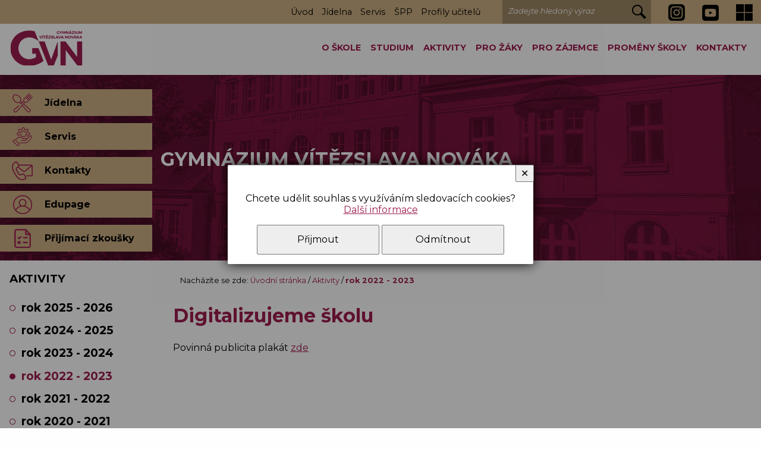

--- FILE ---
content_type: text/html; charset=UTF-8
request_url: https://gvn.cz/a-1011-digitalizujeme-skolu.html
body_size: 3201
content:
<!DOCTYPE html>
<html>
	<head>
		<meta charset="utf-8">
		<meta name="description" content="">
		<meta name="keywords" content="">
		<meta name="author" content="InoWeb">
		<meta name="robots" content="all,follow">
		<meta name="viewport" content="width=device-width">
		<title>Digitalizujeme školu | Gymnázium Vítězslava Nováka, Jindřichův Hradec</title>
		<link rel="stylesheet" type="text/css" href="./skin/mainscreen_v7.css">
		<link rel="stylesheet" type="text/css" href="./skin/mainprint.css" media="print">
		<link rel="stylesheet" type="text/css" href="./skin/photo_responsive.css">
		<!--[if IE 7]> <link type="text/css" rel="stylesheet" media="screen, projection" href="skin/ie7.css" /> <![endif]-->
		<script  type="text/javascript">djConfig= {parseOnLoad:true,baseURL:'./', locale: 'cs', isDebug: false};</script>
<script  type="text/javascript" src="./scripts/dojo/dojo.js"></script>
<script type="text/javascript">
dojo.require("dojo.data.ItemFileReadStore");
</script>
	</head>
	<body   onkeydown="keyPressHandler(event);" onload="sLns();">
<script type="text/javascript">	var body = dojo.body();	body.parentNode.id = 'doc_html';</script>	<script type="text/javascript" src="./scripts/photogallery_pres.js"></script>
	<script type="text/javascript" src="./scripts/keycontrol.js"></script>
	<script type="text/javascript" src="./scripts/rutils_pres.js"></script>
		<script type="text/javascript" src="./scripts/menu_responsive.js"></script>

	<div class="no_screen" id="background_element"></div>

	<div class="no_screen" id="print_header">
			</div>

	
	<div id="pageContent">
		<div id="content">
			<div class="hidden">
<a accesskey="0" href="#content-1">Přejít na obsah stránky</a><br />
<a accesskey="1" href="/p-pristupnost.html">Seznam klávesových zkratek, prohlášení o přístupnosti</a><br />
<a accesskey="2" href="./">Hlavní stránka webu</a><br />
<a accesskey="3" href="/p-mapa.html">Mapa stránek</a><br />
<a accesskey="4" href="#search_box">Přejít na vyhledávání</a><br />
<a accesskey="5" href="#m0">Přejít na navigaci</a><br />
</div>			<div id="topline">
				<div id="topline-in">
					<h1 id="logo2"  >
						<a href="./" accesskey="2" title="Přejít na úvodní stránku" >Gymnázium Vítězslava Nováka, Jindřichův Hradec</a>
					</h1>
					<div id="horizont-0">
						<div id="horizont-0-in">
							<a id="hor-res-menu-button" onclick="responsiveMenu(this)" href="javascript:;" title="Zobrazit/skrýt navigaci"><span>menu</span></a><ul id="m0"><li><a href="/c-13-o-skole.html">O škole</a></li><li><a href="/c-14-studium.html">Studium</a></li><li><a href="/c-20-aktivity.html">Aktivity</a></li><li><a href="/c-17-pro-zaky.html">Pro žáky</a></li><li><a href="/c-51-pro-zajemce.html">Pro zájemce</a></li><li><a href="/c-142-promeny-skoly.html">Proměny školy</a></li><li><a href="/c-18-kontakty.html">Kontakty</a></li></ul>							<div class="cleaner_left"></div>
							<script type="text/javascript">createMenu("m0", "h-0");</script>
						</div>
					</div>
				</div>

				<div id="gold">
					<div id="gold-in">
						<div class="gold-in">
							<ul id="m5"><li><a href="./">Úvod</a></li><li><a href="/c-11-jidelna.html">Jídelna</a></li><li><a href="/c-16-servis.html">Servis</a></li><li><a href="/c-179-spp.html"> ŠPP</a></li><li><a href="./c-275-profily-ucitelu.html">Profily učitelů</a></li></ul>							<form id="search-form" method="get" action="/p-search.html" onsubmit="var tmpElement = document.createElement('input'); tmpElement.type = 'hidden'; var tmpSearchBox = document.getElementById('search_box'); tmpSearchBox.name=''; tmpElement.name='search_string'; tmpElement.value = encodeURIComponent(tmpSearchBox.value); tmpSearchBox.parentNode.appendChild(tmpElement);">
																<label for="search_box" id="c1">Zadejte hledaný výraz</label>
								<input type="text" id="search_box" name="search_string" maxlength="100" onchange="if (this.value != '') this.className = 'nem'; else this.className = '';">
								<input type="submit" value="hledat" id="search_btn">
							</form>
							<a id="instagram" href="https://www.instagram.com/jsme_gvn/" target="_blank" title="Instagram"><span>Instragram</span></a>
							<a id="youtube" href="https://www.youtube.com/@gvnjh" target="_blank" title="Youtube"><span>Instragram</span></a>
							<a id="msoffice" href="https://login.microsoftonline.com/" target="_blank" title="Přihlášení do Microsoft 365"><span>Přihlášení do Microsoft 365</span></a>
							<a id="rodice" href="https://gvn.edupage.org/" target="_blank">Přihlášení do Edupage</a>
						</div>
					</div>
				</div>


				
			</div>
			<h1 id="subpage_logo">Gymnázium Vítězslava Nováka</h1><div id="banhead" class=" mhdr_2"><div class="mhdr banhead_1"></div><div id="head-sogan"><div id="sogan-in"></div></div></div><div id="goldLinks" class="subpage"><ul><li><a id="gold_1" href="/c-11-jidelna.html" ><span>Jídelna</span></a></li><li><a id="gold_2" href="/c-16-servis.html" ><span>Servis</span></a></li><li><a id="gold_3" href="/c-18-kontakty.html" ><span>Kontakty</span></a></li><li><a id="gold_4" href="https://gvn.edupage.org/"  target="_blank"><span>Edupage</span></a></li><li><a id="gold_5" href="c-51-pro-zajemce.html" ><span>Přijímací zkoušky</span></a></li></ul></div><div id="content-1" class="subpage"><div id="subpage"><div id="top_area_path_part" class="no_print">Nacházíte se zde: <a href="./">Úvodní stránka</a> / <a href="/c-20-aktivity.html">Aktivity</a> / <strong><a href="/c-237-rok-2022-2023.html">rok 2022 - 2023</a></strong></div><div class="articleContent"><h1 class="title">Digitalizujeme školu</h1><p>Povinn&aacute; publicita plak&aacute;t <a href="/UserFiles/files/ROK%202020/2022/2023/MSMT-Letak-pro-publicitu-NPO-DIGITALIZUJEME-SKOLU.pdf">zde</a></p>
</div>
</div><div id="left-0"><div class="hidden"><h3><span class="hidden">Aktuální kategorie: </span>rok 2022 - 2023</h3><p class="hidden">neobsahuje další podkategorie</p></div><h3><span class="hidden">Kategorie: </span>Aktivity</h3><p class="hidden">obsahuje následující podkategorie</p><ul id="m1"><li><a href="/c-346-rok-2025-2026.html">rok 2025 - 2026</a></li><li><a href="/c-331-rok-2024-2025.html">rok 2024 - 2025</a></li><li><a href="/c-233-rok-2023-2024.html">rok 2023 - 2024</a></li><li class="active"><a href="/c-237-rok-2022-2023.html">rok 2022 - 2023</a></li><li><a href="/c-239-rok-2021-2022.html">rok 2021 - 2022</a></li><li><a href="/c-244-rok-2020-2021.html">rok 2020 - 2021</a></li><li><a href="/c-162-archiv-2008-2018.html">Archiv 2008-2018</a></li><li><a href="/c-241-volny-cas-pro-zaky.html">Volný čas pro žáky</a></li><li><a href="https://gvn.cz/c-285-unesco.html">UNESCO</a></li></ul></div><div class = "cleaner"></div>				
			</div>
			
			<div id="bottom-mapline">
						</div>

			
			<div id="foot" >
				<div id="foot-in">
					<div id="foot-data"><div class="foot-data1">
								<h3>Kontakty</h3>
								<div class="foot-data11">
<p>Gymnázium Vítězslava Nováka<br />
Husova 333/II<br />
377 01 Jindřichův Hradec</p>
<p>IČ: 608 16 767<br />
datová schránka: z9ij53c</p>
<p>E-mail: <a href="mailto:sekretariat@gvn.cz">sekretariat@gvn.cz</a><br />
Telefon: 384 361 253</p>
</div>
								<div class="foot-data12">
<h4>Ředitel školy:</h4>
<p>Mgr. Radek Přerovský<br />
Telefon: 384 361 253<br />
E-mail: <a href="mailto:prerovsky@gvn.cz">prerovsky@gvn.cz</a></p>

<h4>Zástupce ředitele školy:</h4>
<p>Mgr. Jan Mazanec<br />
Telefon: 384 361 253<br />
E-mail: <a href="mailto:mazanec@gvn.cz">mazanec@gvn.cz</a></p>
</div>
							</div><div class="foot-data2"><h3>Užitečné odkazy</h3><div id="simle_links"><div><a href="https://www.prihlaskynastredni.cz/" target="_blank" title="PORTÁL: přijímačky na střední">PORTÁL: přijímačky na střední</a></div>
									<div><a href="https://gvn.cz/c-161-dofe.html" target="_blank" title="DofE">DofE</a></div>
									<div><a href="https://gvn.edupage.org/" target="_blank" title="Edupage">Edupage</a></div>
									<div><a href="https://www.jh.cz/" target="_blank" title="Město Jindřichův Hradec">Město Jindřichův Hradec</a></div>
									<div><a href="/p-pristupnost.html">Prohlášení o přístupnosti webu</a></div><div><a href="/p-mapa.html">Mapa stránek</a></div><div><a href="./p-cookies.html">Cookies</a></div></div></div></div>					
					
					<div id="foot-content">
						<div class="bott1">&copy; Gymnázium Vítězslava Nováka, Jindřichův Hradec, Husova&nbsp;333</div>
						<div class="bott2">Webdesign <a href="http://www.inoweb.cz" target="_blank" title="externí odkaz">inoWeb</a>, tvorba webových stránek na zakázku</div>
					</div>
					<script type="text/javascript">
								window.addEventListener("scroll", function(event) {
									var top = this.scrollY;
									if (parseInt(top) > (window.innerHeight / 2))
										document.getElementById('scrollToHome').style.display = 'block';
									else
										document.getElementById('scrollToHome').style.display = 'none';
								}, false);
					</script>
					<a href="javascript:{window.scroll(0,0);};" id="scrollToHome" title="Posunout nahoru">&bigtriangleup;</a>
				</div>
			</div>
		</div>
	</div>
	<div id="cs_bx_envl"><script type="text/javascript">document.getElementById('cs_bx_envl').style.display = 'flex';</script><div id="cs_bx"><p>Chcete udělit souhlas s využíváním sledovacích cookies?<br /> <a tabindex="1" id="cs_l" href="/p-cookies.html">Další informace</a></p></p> <a tabindex="2" id="cs_bu_y" href="javascript:;" onclick="document.getElementById('cs_bx_envl').style.display = 'none';document.getElementById('content').focus(); document.cookie='enCooN_1acc1ab7e4=1; expires=Thu, 25 Dec 2030 00:00:00 UTC; path=/'; document.cookie='enCooN_1acc1ab7e4_g=1; expires=Thu, 25 Dec 2030 00:00:00 UTC; path=/';">Přijmout</a> <a tabindex="3" id="cs_bu_n" href="javascript:;" onclick="document.getElementById('cs_bx_envl').style.display = 'none';document.getElementById('content').focus(); document.cookie='enCooN_1acc1ab7e4=1; expires=Thu, 25 Dec 2030 00:00:00 UTC; path=/'; document.cookie='enCooN_1acc1ab7e4_g=0; expires=Thu, 25 Dec 2030 00:00:00 UTC; path=/';">Odmítnout</a></p> <a tabindex="4" id="cs_bu_close" title="Zavřít" href="javascript:;" onclick="document.getElementById('cs_bx_envl').style.display = 'none';document.getElementById('content').focus();">✕</a></div></div>			<script type="text/javascript">
				var lb_imgs = [];
				var lb_tmp_imgs = document.getElementsByTagName('IMG');
				for (var i = 0; i < lb_tmp_imgs.length; i++)
				{
					if ((lb_tmp_imgs[i].className == 'lb') || (lb_tmp_imgs[i].className.indexOf('lb ') === 0) || (lb_tmp_imgs[i].className.indexOf(' lb') != -1))
					{
						lb_tmp_imgs[i].onclick = function() {
							lb_imgs = [];
							var lbIndex = 0;
							var lbClassName = this.className;
							var lb_tmp_imgs = document.getElementsByTagName('IMG');
							var lb_img_count = 0;
							for (var i = 0; i < lb_tmp_imgs.length; i++)
							{
								if (lb_tmp_imgs[i].className == lbClassName)
								{
									if (lb_tmp_imgs[i] == this)
										lbIndex = lb_img_count;
									lb_imgs.push(lb_tmp_imgs[i]);
									lb_tmp_imgs[i].lb_index = lb_img_count;
									lb_tmp_imgs[i].onclick = function() { ShowImage(this.lb_index, 'localLB'); };
									lb_img_count ++;
								}
							}
							ShowImage(lbIndex, 'localLB');
						};
					}
				}
			</script>
			</body>
</html>


--- FILE ---
content_type: text/css
request_url: https://gvn.cz/skin/mainscreen_v7.css
body_size: 10096
content:
@import url('https://fonts.googleapis.com/css?family=Montserrat:400,400i,500,500i,600,600i,700,700i,800,800i,900,900i&display=swap');

:root {
	--fialova: #9e1c50;
	--gold: #cbaf83;
}

html {
	margin: 0px;
	padding: 0px;
	width: 100%;
	height: 100%;
}
body {
	margin: 0px;
	padding: 0px;
	min-height: 100%;
	background-color: #fefefe;
	color: #000;
	font-family: 'Montserrat', Arial, Helvetica, sans-serif;
	font-size: 1em;
}

h1 {
	color: #9e1c50;
	transition: color 0.2s;
}
2, h3 {
	color: #000;
	transition: color 0.2s;
}

div.div50 {
	width: 50%;
}
div.div33 {
	width: 33%;
}
div.div50, div.div33 {
	box-sizing: border-box;
	padding: 0.5em;
	float: left;
}
div.div_part {
	overflow: hidden;
}

.barva, .fialova, .marker {
	color: #9e1c50;
}
a {
	text-decoration: underline;
	color: #9e1c50;
	transition: color 0.2s;
}
a:hover {
	text-decoration: none;
}
h2 a {
	color: #000;
	text-decoration: none;
}
div.new-unique.wli:hover h2,
div.article-preview:hover h2,
div.subcategory:hover h2 {
	color: #9e1c50;
	text-decoration: underline;
}

#content-1 a[target=_blank],
#bottom-menuline a[target=_blank],
#foot a[target=_blank],
#advb-envelope a[target=_blank] {
	padding-right: 15px;
	background-image: url('img/exter2.png');
	background-repeat: no-repeat;
	background-position: right center;
}
#content-1 a.tlacitko-article[target=_blank],
a.aktual-more[target=_blank] {
	background-image: url('img/exter1.png');
	background-repeat: no-repeat;
	background-position: center bottom;
}
#left-0 ul li a[target=_blank] {
	padding-right: 0px;
	background: url('img/exter4.png') no-repeat left center;
}
ul#m3 li a[target=_blank] {
	padding-right: 0px;
	background: url('img/exter1.png') no-repeat left center;
}
#content-1 .subcategory a[target=_blank] { background: none; padding: 0; }
#content-1 .subcategory a[target=_blank] span { width: 9em; }
#content-1 .subcategory a[target=_blank] span::after {
	content: "";
	display: inline-block;
	width: 12px;
	height: 12px;
	background-image: url('img/exter1.png');
	margin-left: 0.5em;
}
#content-1 .subcategory a[target=_blank]:hover span::after {
	background-image: url('img/exter3.png');
}

#content-1 p,
#content-1 li,
.provoz p, .articleContent p {
	line-height: 1.7;
}

div {
	margin: 0;
	padding: 0;
}
.cleaner {
	clear: both;
}
.cleaner_left {
	clear: left;
}
.no_screen {
	display: none;
}
.no_print {
	display: block;
}
.center {
	text-align: center;
}
.hidden {
	position: absolute;
	left: -2000px;
	font-size: 70%;
}
.hidden-no {
	display: block;
	font-size: 60%;
	font-weight: normal;
	margin: 0;
}

div#background_element {
	position: absolute;
	top: 0px;
	left: 0px;
	padding: 0px;
	margin: 0px;
	width: 100%;
	height: 100%;
	display: none;
	z-index: 30;
}
div#pageContent {
	margin: 0px;
	padding: 0px;
	position: relative;
	overflow: hidden;
	width: auto;
	height: auto;
	min-height: 100%;
}
div#content {
	position: relative;
	top: 0px;
	margin: 0px auto 0px auto;
	width: 100%;
}
img#loader {
	display: block;
	position: absolute;
	top: 10px;
	left: 50%;
	z-index: 100;
}

#topline {
	padding: 50px 0 1em;
	background-color: #fefefe;
	position: absolute;
	top: -78px;
	z-index: 20;
	width: 100%;
	transition: padding 0.2s, font-size 0.2s;
}
#topline.menuRelative,
#topline.menuFixed {
	position: fixed;
	top: 0;
}
#topline.menuFixed {
	border-bottom: 1px solid #9e1c50;
	padding: 0.5em 0;
}
#topline-in {
	overflow: hidden;
	padding-left: 150px;
	min-height: 60px;
	position: relative;
	box-sizing: border-box;
}
div#logo-envelope {
	position: absolute;
	left: 50%;
	top: 250px;
	z-index: 1;
	transition: top 1s;
}
div#logo-envelope.menuFixed {
	top: -500px;
}
div#logo {
	margin: 0;
	padding: 0;
	width: 350px;
	height: 226px;
	overflow: hidden;
	position: relative;
	left: -50%;
	float: left;
	transition: height 0.2s, width 0.2s;
}
div#logo a {
	display: block;
	width: 100%;
	height: 100%;
	box-sizing: border-box;
	border: 1px dotted transparent;
	position: absolute;
	top: 0;
	left: 0;
	padding-top: 224px;
	background: url('img/logo1.png') no-repeat top center;
}
div#logo a:focus {
	border-color: #FFF;
}
h1#logo2 {
	margin: 0;
	padding: 0;
	width: 124px;
	height: 61px;
	overflow: hidden;
	position: absolute;
	top: 0;
	left: 0;
}
h1#logo2 a {
	display: block;
	width: 100%;
	height: 100%;
	position: absolute;
	top: 0;
	left: 0;
	padding-top: 60px;
	border: 1px dotted transparent;
	box-sizing: border-box;
	background: url('img/logo2.png') no-repeat top center #FEFEFE;
	transition: opacity 1s;
}
.menuRelative h1#logo2.homepage a {
	opacity: 0;
}
.menuFixed h1#logo2.homepage a {
	opacity: 1;
}
.menuRelative h1#logo2.homepage a:focus,
h1#logo2 a:focus {
	opacity: 1;
	border-color: #9e1c50;
}

h1#subpage_logo {
	position: absolute;
	top: 170px;
	left: 50%;
	transform: translateX(-50%);
	margin: 0;
	text-transform: uppercase;
	z-index: 1;
	color: #FFF;
	font-size: 32px;
	width: 100%;
	max-width: 1280px;
	box-sizing: border-box;
}

div#gold {
	background-color: #cbaf83;
	color: #000;
	height: 40px;
	overflow: hidden;
	position: absolute;
	top: 0;
	left: 0;
	right: 0;
	transition: top 0.2s;
}
.menuFixed div#gold {
	top: -40px;
}
div#gold-in {
	overflow: hidden;
	font-size: 90%;
}
div.gold-in {
	overflow: hidden;
	float: right;
}
form#search-form {
	width: 250px;
	height: 40px;
	position: relative;
	float: left;
}
input#search_box,
input#search_btn {
	box-sizing: border-box;
	height: 40px;
	background-color: #9e8966;
	border: 1px solid #9e8966;
	position: absolute;
	top: 0;
	border-radius: 0;
}
input#search_box {
	width: 210px;
	left: 0;
	color: #FFF;
	font-style: italic;
	padding: 0 10px;
}
input#search_btn {
	width: 40px;
	right: 0;
	font-size: 0;
	background: url('img/lupa.png') no-repeat center #9e8966;
}
label#c1 {
	position: absolute;
	top: 10px;
	left: 10px;
	color: #FFF;
	font-style: italic;
	z-index: 1;
	font-size: 90%;
}
input#search_box:focus,
input#search_box.nem {
	z-index: 2;
}
ul#m5 {
	box-sizing: border-box;
	overflow: hidden;
	margin: 0 2em 0 0;
	padding: 0;
	float: left;
}
ul#m5 li {
	display: block;
	float: left;
	box-sizing: border-box;
	padding: 0 1em;
	height: 40px;
	line-height: 40px;
}
ul#m5 li a {
	box-sizing: border-box;
	color: #000;
	text-decoration: none;
	box-sizing: border-box;
	transition: background-color 0.2s;
	font-weight: normal;
}
ul#m5 li a:hover {
	text-decoration: underline;
}

a#msoffice {
	background-repeat: no-repeat;
	display: inline-block;
	height: 29px;
	float: left;
	margin-left: 2em;
	margin-top: 6px;
	margin-bottom: 5px;
	overflow: hidden;
	background-position: right 1px;
	background-image: url('img/msoffice.png');
	width: 28px;
}
a#msoffice:hover,
a#msoffice:focus {
	background-position: center bottom;
}
a#msoffice span {
	position: absolute;
	top: -100px;
}

a#instagram {
	background-repeat: no-repeat;
	display: inline-block;
	height: 29px;
	float: left;
	margin-left: 2em;
	margin-top: 6px;
	margin-bottom: 5px;
	overflow: hidden;
	background-position: right 1px;
	background-image: url('img/instagram.png');
	width: 28px;
}
a#instagram:hover,
a#instagram:focus {
	background-position: center bottom;
}
a#instagram span {
	position: absolute;
	top: -100px;
}

a#youtube {
	background-repeat: no-repeat;
	display: inline-block;
	height: 29px;
	float: left;
	margin-left: 2em;
	margin-top: 6px;
	margin-bottom: 5px;
	overflow: hidden;
	background-position: right 2px;
	background-image: url('img/youtube.png');
	width: 28px;
}
a#youtube:hover,
a#youtube:focus {
	background-position: center bottom;
}
a#youtube span {
	position: absolute;
	top: -100px;
}


a#rodice {
	display: none;
	height: 40px;
	line-height: 40px;
	background: url('img/rodice.png') no-repeat center left;
	color: #000;
	padding-left: 30px;
	margin-left: 2em;
	text-decoration: none;
	float: left;
	box-sizing: border-box;
	border: 1px solid transparent;
}
a#rodice:hover {
	text-decoration: underline;
}
a#rodice:focus {
	background-color: #deb2c4;
}







.menuFixed #horizont-0 {
	line-height: 40px;
	font-size: 80%;
}

#horizont-0 {
	z-index: 10;
	position: relative;
	text-align: center;
	float: right;
	line-height: 71px;
	transition: line-height 0.2s;
}
#horizont-0-in {
	height: 100%;
}

ul#m0 {
	margin: 0;
	padding: 0 0 0 0;
}
ul#m0 li {
	list-style-type: none;
	padding: 0 0 0 3em;
	display: block;
	float: left;
}
ul#m0 li.li_first {
	padding-left: 0;
}
ul#m0 li a {
	text-align: center;
	line-height: 60px;
	overflow: hidden;
	padding: 0.2em 0 10px 0;
	text-decoration: none;
	font-weight: bold;
	position: relative;
	color: #000;
	text-transform: uppercase;
	color: #9e1c50;
}
ul#m0 li a::before {
	transition: 300ms;
	height: 4px;
	content: "";
	position: absolute;
	background-color: #9e1c50;
	width: 0%;
	bottom: 0px;
}
ul#m0 li a:hover,
ul#m0 li a.a_active {
	color: #9e1c50;
}
ul#m0 li a:hover {
	text-decoration: none;
}
ul#m0 li a.a_active {
	text-decoration: none;
}
ul#m0 li a:hover::before {
	width: 100%;
}
ul#m0 li ul {
	display: none;
}

a#hor-res-menu-button {
	display: none;
	background-color: #9e1c50;
	color: #FFF;
}

#banhead {
	background-color: #9e1c50;
	position: relative;
	clear: both;
	margin-top: 78px;
	overflow: hidden;
}
#banhead.mhdr_1 {
	min-height: 650px;
}
#banhead.mhdr_2 {
	min-height: 360px;
}
.mhdr {
	background-repeat: no-repeat;
	background-position: center center;
	background-size: cover;
	position: absolute;
	width: 100%;
	height: 100%;
	top: 0;
	left: 0;
}

.mhdr_anim {
	animation-name: bcte;
	animation-duration: 10s;
/*	animation-delay: 2s;	*/
	animation-timing-function: linear;
}
@keyframes bcte {
  from { transform: scale(1.5, 1.5); }
  to   { transform: scale(1, 1); }
}

#head-sogan {
	position: absolute;
	bottom: 0em;
	left: 0;
	right: 0;
	background-color: rgba(158,28,80,0.5);
}
#head-sogan div.text {
	padding: 1rem 2rem 0rem;
	color: #FFF;
	text-align: center;
	font-size: 1.3rem;
	margin-bottom: 1rem;
}
#middle-head-menu {
	margin-top: 1rem;
}

ul#m4 {
	box-sizing: border-box;
	overflow: hidden;
	margin: 0;
	padding: 0;
	display: flex;
	flex-wrap: wrap;
}
ul#m4 li {
	display: block;
	float: left;
	width: 25%;
	box-sizing: border-box;
	padding: 1rem;
}
ul#m4 li a {
	display: block;
	box-sizing: border-box;
	padding: 1em;
	background-color: #7a9e1a;
	color: #FFF;
	text-decoration: none;
	text-transform: uppercase;
	text-align: center;
	border: 1px solid transparent;
	box-sizing: border-box;
	transition: background-color 0.2s;
	font-weight: bold;
	text-shadow: 1px 0 #FFF;
}
ul#m4 li a:hover, ul#m4 li.active a {
	background-color: var(--gold);
}
ul#m4 li a:focus {
	box-shadow: 0 0 4px var(--gold);
	background-color: bar(--gold);
}
#middle-menu ul#m4 li a {
	background-image: url('img/rarrow1.png');
	background-repeat: no-repeat;
	background-position: 50% 80%;
	padding-bottom: 80px;
	font-size: 1.3rem;
	height: 7em;
}
#middle-menu ul#m4 li a:hover {
	background-image: url('img/rarrow2.png');
}
#middle-head-menu ul#m4 li {
	padding-top: 0;
}
#middle-head-menu ul#m4 li a {
	font-size: 1rem;
}


#foot a, #foot h3, #foot h4 {
	color: #000;
}
#foot h3 {
	height: 40px;
	line-height: 40px;
	background: url('img/uzitecne_odkazy.png') no-repeat left center;
	background-size: 40px;
	padding-left: 50px;
}
.foot-data1 h3 { background-image: url('img/kontakty.png') !important;}
#foot {
	background-color: #cbaf83;
	color: #000;
}
#foot-in {
	padding: 1em;
	box-sizing: border-box; 
}
#foot-data {
	margin-bottom: 2em;
	overflow: hidden;
}
#foot-data p {
	margin-top: 0;
	line-height: 1.8;
}
#foot-data h4 {
	margin-top: 0;
	margin-bottom: 0.2em;
	line-height: 1.8;
}
div.foot-data1 {
	width: 66%;
	float: left;
}
div.foot-data2 {
	width: 33%;
	float: right;
}
div.foot-data1 > div {
	width: 50%;
	float: left;
	box-sizing: border-box;
}
div.foot-data11 p:first-child { font-weight: bold; }
div.foot-data2 td {
	vertical-align: top;
}
div.foot-data2 .td1 {
	padding: 0 1em 2em 0;
}
div#foot-content {
	border-top: 1px solid #000;
	padding: 1em 0 3em;
	overflow: hidden;
	font-size: 80%;
}
div.bott1 { float: left; }
div.bott2 { float: right; }

#simle_links div {
	margin-bottom: 1em;
}

div#content-1 {
	margin-bottom: 3em;
}
div#bottom-menuline {
	background: url('img/bg.jpg') no-repeat center #fafafa;
	background-size: cover;
	color: #333;
	padding: 6em 0;
}
div#promo {
	overflow: hidden;
	width: 100%;
	margin: 0 auto;
}
div.promo {
	width: 25%;
	height: 270px;
	padding: 1em;
	box-sizing: border-box;
	overflow: hidden;
	background-color: #9e1c50;
	color: #FFF;
	float: left;
	background-size: cover;
	background-position: center;
}
div.promo h3 {
	color: #FFF;
	font-weight: normal;
	text-transform: uppercase;
}
div.promo0 { background-image: url('img/img0.jpg'); }
div.promo1 { background-image: url('img/img1.jpg'); }
div.promo2 { background-image: url('img/img2.jpg'); }
div.promo3 { background-image: url('img/img3.jpg'); }

div#homearticle-envelope {
	padding-bottom: 2em;
	border-bottom: 1px solid #9e1c50;
}
div#homearticle {
	width: 66%;
	float: left;
}
div#provoz {
	background-color: #cbaf83;
	padding: 0 1em 1em;
	box-sizing: border-box;
	width: 33%;
	float: right;
	margin-top: -80px;
	z-index: 1;
	position: relative;
}
div#provoz h2 {
	height: 80px;
	line-height: 80px;
	border-bottom: 1px solid;
	text-transform: uppercase;
	margin: 0;
	padding: 0 0 0 60px;
	background: url('img/provozni_informace.png') no-repeat left center;
	background-size: 50px;
	text-align: center;
}
div.provoz {
	position: relative;
	margin-bottom: 3em;
}
div.provoz h3 {
	text-transform: uppercase;
	font-weight: 500;
}
div.provoz.ln:hover h3 {
	text-decoration: underline;
}
div.provoz a.more,
div#provoz-more a {
	display: inline-block;
	padding: 0.8em;
	border: 1px solid #FFF;
	color: #FFF;
	border-radius: 10px;
	text-decoration: none;
}
div.provoz a.more:hover,
div#provoz-more a:hover {
	background-color: #FFF;
	color: #000;
}
div.provoz a.more span {
	position: absolute;
	top: 0;
	left: 0;
	width: 100%;
	height: 100%;
}
div#provoz-more {
	border-top: 1px solid #000;
	padding: 2em 0 1em;
}

#subpage {
	width: 78%;
	float: right;
}
div#left-0 {
	width: 20%;
	float: left;
}

#left-0 ul {
	list-style-type: none;
	margin: 0;
	padding: 0;
}
#left-0 ul li {}
#left-0 ul ul {
	padding-left: 2em;
}
#left-0 ul li a {
	text-decoration: none;
	color: #000;
	background: url('img/point1.png') no-repeat left center;
	padding-left: 20px;
	font-size: 120%;
	display: inline-block;
	line-height: 1;
	margin: 0.5em 0;
	font-weight: bold;
}
#left-0 ul li a:hover, #left-0 ul li.active > a {
	color: #9e1c50;
	background-image: url('img/point2.png');
}
#left-0 ul li a:hover {
	text-decoration: underline;
}
#left-0 ul li li a {
	background-image: url('img/point1.png');
	font-weight: normal;
}
#left-0 ul li li a:hover, #left-0 ul li li.active > a {
	background-image: url('img/point2.png');
}
#left-0 h3 {
	text-transform: uppercase;
}



#user-info {
	text-align: right;
	font-size: 0.8em;
}

#bottom-mapline iframe {
	width: 100%;
	height: 400px;
	border: none;
	display: block;
}

ul#m3 {
	list-style-type: none;
	margin: 0;
	padding: 0;
}
ul#m3 li {
	line-height: 2;
}
ul#m3 ul {
	padding-left: 2em;
}
ul#m3 li a {
	text-decoration: none;
	color: #000;
	background: url('img/arrow3.png') no-repeat left center;
	padding-left: 20px;
	font-size: 120%;
}
ul#m3 li a:hover, ul#m3 li a.active  {
	color: #627d17;
	background-image: url('img/arrow4.png');
}
ul#m3 li a:hover {
	text-decoration: underline;
}
ul#m3 li li a {
	background-image: url('img/point1.png');
}
ul#m3 li li a:hover {
	background-image: url('img/point2.png');
}




div#advb-envelope {
	padding: 2em 0;
}
div#advb-envelope h2 {
	text-align: center;
}
div#advb-in {
	text-align: center;
	overflow: hidden;
}
div#advb-in a {
	vertical-align: middle;
	display: inline-block;
}
div#advb-in img,
div#advb-in a img {
	border: none;
	width: auto;
	max-width: 200px;
	height: auto;
	max-height: 7em;
}
div#advb-in .box span {
	display: block;
	width: 100%;
}
div#advb-in div.shadow {
	background-image: linear-gradient(to right,rgba(255,0,0,1), rgba(255,0,0,0));
}

div.submenuArea {
	overflow: hidden;
	margin-top: 1em;
	margin-bottom: 2em;
	display: flex;
	flex-wrap: wrap;
}
div.subcategory {
	box-sizing: border-box;
	overflow: hidden;
	padding: 0.5em;
	text-align: center;
}
div.subcategory .description {
	overflow: hidden;
}
div.subcategory img {
	max-width: 100%;
	margin-bottom: 0.5em;
}

#categories_envelope_galery {
	overflow: hidden;
	margin-top: 2em;
	margin-bottom: 2em;
	display: flex;
	flex-wrap: wrap;
}
.article-preview-gallery {
	width: 23%;
	float: left;
	margin: 1% 1% 5% 1%;
}
.article-preview-gallery h2 {
	margin: 0;
	height: 1.3em;
	overflow: hidden;
	text-align: center;
	font-size: 120%;
}
.article-preview-gallery h2 a {
	text-decoration: none;
	display: inline-block;
	width: 100%;
}
.img-article-preview-gallery {
	width: 100%;
	overflow: hidden;
}
.img-article-preview-gallery a {
	border: 1px solid;
	display: block;
}
.img-article-preview-gallery img {
	border: none;
	width: 100%;
	display: block;
}

div.article-preview {
	position: relative;
	overflow: hidden;
}
div.img-article-preview {
	box-sizing: border-box;
}
div.img-article-preview img {
	border: none;
	width: 100%;
	display: block;
}
div.text-article-preview {
	box-sizing: border-box;
	padding-bottom: 0;
}
div.text-article-preview h2 {
	margin-top: 0;
}

div.articleContent {
	min-height: 8em;
	overflow: hidden;
}
div.articleContent blockquote {
	font-family: Georgia,Times,"Times New Roman",serif;
	font-style: italic;
	border-left: 5px solid #CCC;
	padding-left: 20px;
	padding-right: 8px;
}
div.articleContent img {
	max-width: 100%;
}
a.tlacitko {
	display: inline-block;
	padding: 0.5em 2em;
	text-decoration: none;
	border: 1px solid;
}
a.tlacitko-article,
.info a.more {
	display: inline-block;
	padding: 1em;
	color: #9e1c50;
	border: 1px solid;
	border-radius: 10px;
	text-decoration: none;
	transition: background-color 0.2s, color 0.2s;
}
a.tlacitko-article:hover,
.info a.more:hover {
	color: #FFF;
	background-color: #9e1c50;
}
a.aktual-more span,
a.tlacitko-article span {
	display: block;
	width: 100%;
	height: 100%;
	position: absolute;
	top: 0;
	left: 0;
}
a.tlacitko-article:focus,
a.tlacitko-article:focus-visible,
.info a.more:focus,
.info a.more:focus-visible {
	border-radius: 10px;
}
span.tlacitko {
	display: inline-block;
	padding: 1em;
	color: #9e1c50;
	border: 1px solid;
	border-radius: 10px;
	text-decoration: none;
	transition: background-color 0.2s, color 0.2s;
}
a:hover span.tlacitko {
	color: #FFF;
	background-color: #9e1c50;
}

a.tlacitko[target=_blank] {
	padding-right: 1em !important;
	background-image: none !important;
}
a.tlacitko[target=_blank]::after {
	content: "";
	display: inline-block;
	width: 12px;
	height: 12px;
	background-image: url('img/exter1.png');
	margin-left: 0.5em;
}

ul.downloadElement, div.photosArea {
	padding: 0;
	margin: 15px 0;
}
div.download input[type="password"],
div.download input[type="text"],
div.photogalery input[type="password"],
div.photogalery input[type="text"] {
	margin: 0 10px;
	width: 150px;
}
div.download form.downloadsInputError,
div.photogalery form.photosInputError {
	padding: 2px 0;
	margin: 3px 0;
	color: #7c0000;
	border: 1px solid #F00;
	background-color: #e56666;
	border-radius: 3px;
	max-width: 400px;
}
#article-content span.errorDescription {
	display: block;
	color: red;
	font-weight: bold;
}

ul.downloadElement {
	margin: 0;
	padding: 0 0 20px 0;
}
ul.downloadElement li {
    list-style-type: none;
    margin: 0;
    padding: 0 0 10px;
}
ul.downloadElement li a {
	background-repeat: no-repeat;
	background-position: left center;
	padding-left: 30px;
	min-height: 27px;
	height: 2em;
	line-height: 2em;
	display: inline-block;
}
a.dtype,
a.main_download_link { background-image: url('img/dtype.png') }
a.dtype_doc { background-image: url('img/dtype_doc.png') }
a.dtype_xls { background-image: url('img/dtype_xls.png') }
a.dtype_pdf { background-image: url('img/dtype_pdf.png') }
a.dtype_audio { background-image: url('img/dtype_audio.png') }
a.dtype_video { background-image: url('img/dtype_video.png') }
a.dtype_image { background-image: url('img/dtype_image.png') }
ul.downloadElement li span {
	display: block;
	font-style: italic;
	padding-left: 46px;
}

div.photosArea a {
	display: block;
	float: left;
	border-width: 1px;
	border-style: solid;
	border-color: transparent;
	margin: 10px;
	box-sizing: border-box;
	overflow: hidden;
	position: relative;
	transition: border-color 0.2s;
}
div.photosArea a img {
	display: block;
	border: none;
	width: 176px;
	height: 132px;
	padding: 0px;
	box-sizing: border-box;
	transition: filter 0.2s;
}
div.photosArea.photogallery_vertical a {
	margin: 9px;
}
div.photosArea.photogallery_vertical a img {
	width: 143px;
	height: 190px;
}
div.photosArea a span {
	position: absolute;
	top: 0;
	left: 0;
	display: block;
	width: 100%;
	height: 100%;
	background: url('img/lupa-hover.png') no-repeat 50% -60px rgba(158,28,80,0);
	transition: background-color 0.2s, background-position 0.5s;
}
div.photosArea a:hover span,
div.photosArea a:focus span {
	background-color: rgba(158,28,80,0.5);
	background-position: 50% 50%;
}

div.sPhotos_element {
	position: relative;
	overflow: hidden;
	margin: 1em 0;
	width: 100%;
	min-height: 153px;
}
div.sPhotos_element.sPhotos_element_vertical {
	min-height: 200px;
}
div.sPhotos_element img {
	position: relative;
	float: right;
}
div.sPhotos_element div.cleaner {
	clear: left;
}
div.sPhotos_envelope {
	position: absolute;
	bottom: 10px;
	left: 10px;
	width: 100%;
}
div.sPhotos_envelope a {
	display: block;
	position: relative;
	float: left;
	margin: 0;
	padding: 0;
	width: 190px;
	height: 143px;
}
div.sPhotos_element_vertical div.sPhotos_envelope a {
	width: 143px;
	height: 190px;
}
div.sPhotos_envelope a img {
	display: block;
	position: absolute;
	top: 0;
	left: 0;
	border: none;
}

div.error404 {
	margin: 10em auto;
	max-width: 500px;
	text-align: center;
	border: 1px dotted #F00;
	padding: 10px;
	text-align: center;
}

div.offsetPart {
	text-align: center;
	padding: 0;
	margin: 1em 0;
	clear: both;
	width: 100%;
}
div.offsetPart a {
	display: inline-block;
	margin: 0.2em;
	height: 3em;
	width: 3em;
	line-height: 3em;
	text-align: center;
	text-decoration: none;
	font-weight: bold;
	transform: rotate(90deg);
	border: 1px solid #9e1c50;
	border-radius: 10px;
	padding: 0 !important;
}
div.offsetPart a:hover {
	background-color: #9e1c50;
	color: #FFF;
}
div.offsetPart a.loading {
	border-radius: 50%;
	opacity: 0.5;
}

#map_area ul li a {
	margin: 0 0 1em 0;
	display: inline-block;
}

h3.search_result_title {
	margin-bottom: 0;
}
div#data-center-text {
	margin-bottom: 2em;
}


input.form_stext, label.form_stext {
	display: none;
}




div.ssPhotos_element {
	width: 100%;
	overflow: hidden;
}
div.ssPhotos_envelope {
	position: relative;
	width: 100%;
	height: 100%;
}
div.ssPhotos_envelope img {
	position: absolute;
	top: 0;
	left: 0;
	right: 0;
	margin: auto;
	height: 100%;
	max-width: none;
}



/* reklamni okno */
div#ppb_b {
	display: none;
	position: fixed;
	top: 0;
	left: 0;
	width: 100%;
	height: 100%;
	z-index: 1000;
	background: url('img/bbp_bg.png') transparent;
}
div#ppb_b-in {
	position: relative;
	width: 400px;
	max-width: 100%;
	height: 250px;
	margin: 70px auto 0 auto;
	padding: 0;
}
a.ppb_close {
	display: block;
	position: absolute;
	top: -40px;
	right: 0;
	background: url('img/ppb_close.png') no-repeat right center;
	padding: 0 35px 0 0;
	height: 32px;
	line-height: 32px;
}
div.ppb_cnt {
	position: relative;
	width: 100%;
	height: 100%;
}
img#ppb_img {
	margin: 0px auto;
	display: block;
}
div#ppb_no_img {
	background-color: #FFF;
	width: 100%;
	height: 100%;
}
a#ppb_link {
	display: block;
	width: 100%;
	height: 100%;
	position: absolute;
	top: 0;
	left: 0;
	text-decoration: none;
	background: url('img/blank.gif') transparent;
}
div#ppb_text_envelope {
	position: absolute;
	top: 0;
	left: 0;
	width: 100%;
	height: 100%;
	overflow: hidden;
}
div#ppb_text {
	position: relative;
	margin: 15px;
}
div#ppb_mb {
	position: fixed;
	top: 20%;
	right: 0px;
	z-index: 1000;
}
div#ppb_mb a img {
	border: none;
}

span#login_form_icon {
	position: absolute;
	top: -16px;
	left: -15px;
	display: block;
	width: 32px;
	height: 32px;
	background-image: url('./img/encrypted.png');
}
img#login_form_icon {
	position: absolute;
	top: -16px;
	left: -15px;
}
div#login_form_message {
	margin: 3em auto;
	padding: 0 1em;
	text-align: center;
}
div#login_form_envelope {
	max-width: 22em;
	margin: 3em auto;
	padding: 1em;
	width: auto;
	position: relative;
	border: 1px solid #b90000;
	background-color: #902b2b;
	color: #ffffff;
	text-align: right;
}
#login_form label {
	padding: 0 1em 0 0;
}
input#user_login, input#user_password {
	height: 2em;
	line-height: 2em;
	margin: 0 0 1em 0;
	padding: 0 0.5em;
	width: 10em;
	background-color: #ffffff;
	border: 1px solid #b90000;
	color: #000000;
}
input.input_button {

}

#cs_bx_envl {
	/*display: flex;*/
	display: none;
	background: rgba(0,0,0,0.4);
	z-index: 900;
	position: fixed;
	top: 0;
	left: 0;
	width: 100%;
	height: 100%;
}
#cs_bx {
	background-color: #FFF;
	color: #000;
	border-top: 1px solid #888;
	padding: 30px 30px 0;
	box-sizing: border-box;
	margin: auto;
	position: relative;
	text-align: center;
	border-radius: 2px;
	box-shadow: 0px 0px 20px #000;
}
#cs_bx p {
	padding: 0;
}
#cs_bx a#cs_l {}

#cs_bx a#cs_bu_y,
#cs_bx a#cs_bu_n,
#cs_bx a#cs_bu_close {
	background-color: #eee;
	border: 1px solid #777;
	border-radius: 2px;
	color: #000;
	margin: 0;
	text-decoration: none;
	white-space: nowrap;
	display: inline-block;
}
#cs_bx a#cs_bu_close {
	position: absolute;
	top: -1px;
	right: -1px;
	margin: 0;
	line-height: 19px;
	padding: 4px 8px;
}
#cs_bx a#cs_bu_y,
#cs_bx a#cs_bu_n {
	display: inline-block;
	width: 45%;
	line-height: 3em;
}

#scrollToHome {
	position: fixed;
	right: 1em;
	bottom: 1em;
	width: 3em;
	height: 3em;
	line-height: 3em;
	border: 1px solid;
	border-radius: 3px;
	text-decoration: none;
	background-color: rgba(158,28,80,0.5);
	z-index: 15;
	text-align: center;
	display: none;
}


input[type=button], input[type=submit] {
	border: 1px solid;
	border-radius: 5px;
	padding: 1rem;
	font-size: 100%;
	background-color: #FFF;
	color: #000;
	cursor: pointer;
}
input[type=button]:hover, input[type=submit]:hover {
	color: #9e1c50;
}
input[type=text], input[type=password], textarea {
	box-sizing: border-box;
	color: #000;
	background-color: #FFF;
	border: 1px solid #cdcdcd;
	border-radius: 5px;
	padding: 1rem;
	font-size: 100%;
}
#bottom-form {
	overflow: hidden;
}
#bottom-form input[type=submit] {
	float: right;
}
#bottom-form input[type=text], #bottom-form textarea {
	width: 100%;
	margin: 1rem 0;
}
#bottom-form textarea {
	height: 10em;
	resize: none;
}
#bottom-form .errorDescription {
	color: red;
	padding-right: 1em;
}

#bottom-form input[type=text].error, #bottom-form textarea.error {
	background-color: #ffb0b0;
	border-color: red;
}
#bottom-form .formSendOK {
	font-weight: bold;
	color: green;
}

.newsEnvelope .aktual-img, .actionsEnvelope .aktual-img,
div.photosArea a:hover {
	border-color: #9e1c50;
}

/* aktuality */
div#newsElement {
	overflow: hidden;
	margin: 2em auto;
	display: flex;
	flex-wrap: wrap;
}
div#provoz h2,
div#advb-envelope h2 {
	text-align: center;
	text-transform: uppercase;
	font-size: 160%;
	font-weight: 700;
}
div#provoz h2.calendar { text-align: left; border-bottom: none; border-top: 1px solid; margin-top: 0.5em;}
div.new-unique-envelope {
	position: relative;
	width: 33.3%;
	box-sizing: border-box;
	padding: 2em 1em 2em 1em;
	float: left;
	line-height: 1.7;
}
div.new-unique {
	position: relative;
	overflow: hidden;
}
div.new-unique img {
	max-width: 100%;
}

/* drobeckova navigace */
div#top_area_path_part {
	font-size: 0.8em;
	height: 2em;
	padding-top: 2em;
}
div#top_area_path_part a {
	text-decoration: none;
}
div#top_area_path_part a:hover {
	text-decoration: underline;
}


#map_area ul { padding-left: 1em; }
#map_area > ul > li { }
#map_area > ul > li > a { font-size: 150%;}
#map_area > ul > li > ul { width: 100%; display: block; }
#map_area > ul > li > ul > li { width: 100%; box-sizing: border-box; }
#map_area > ul > li > ul > li > a { font-size: 150%; }
#map_area > ul > li > ul > li > ul { margin-bottom: 2em; display: flex; flex-wrap: wrap; }
#map_area > ul > li > ul > li > ul > li { width: 31.3%; box-sizing: border-box; margin: 0 1% 1% 0; }
#map_area > ul > li > ul > li > ul > li > a { font-size: 120%; font-weight: bold; }
#map_area > ul > li > ul > li > ul > li > ul > li { margin: 0 1em 0.5em 0; display: inline-block; vertical-align: top; }
#map_area > ul > li > ul > li > ul > li > ul > li > ul > li { font-size: 80%; }
#map_area > ul > li > ul > li > ul > li > ul > li > ul > li > ul > li > a { text-decoration: none; }


/* styl rámečků */
div.subcategory {
	border: 1px dotted;
	margin: 1%;
	transition: margin 0.5s ease 0s;
	position: relative;
	overflow: hidden;
	height: 98%;
	box-sizing: border-box;
	padding-bottom: 4em;
}
div.subcategory h2 {
	overflow: hidden;
	min-height: 2.4em;
}
div.subcategory a {
	position: absolute;
	bottom: 0;
	left: 0;
	right: 0;
	top: 0;
}
div.subcategory a span {
	position: absolute;
	bottom: 5px;
	left: 50%;
	transform: translateX(-50%);
	width: 8em;
}
div.subcategory .description {
	max-height: 8em;
}
div.subcategory-envelope {
	float: left;
	box-sizing: border-box;
	width: 25%;
}

.banhead_1 {background-image: url('./img/banner_o_1.jpg');}
.banhead_2 {background-image: url('./img/banner_o_2.jpg');}
.mhdr_2 .banhead_1 {background-position: center 18%;}

#categories_envelope_galery,
#topline-in,
#sogan-in,
div#top_area_path_part,
#user-info,
#bottom-menuline-in,
div.submenuArea,
p.category_description, p.article_description, h1.title,
div.article-preview-envelope div.article-preview,
div#content-1,
#foot-in,
div#advb-in,
div#login_form_message,
div#data-center-text,
div#middle-menu,
div#newsElement,
div#gold-in,
div#homearticle-envelope {
	max-width: 1280px;
	margin-left: auto;
	margin-right: auto;
}

/*vypisy*/
div.article-preview-envelope {
	margin-bottom: 4em;
}
div.img-article-preview {
	width: 40%;
	float: left;
	padding-right: 3em;
	padding-left: 0em;
}
div.text-article-preview {
	width: 60%;
	text-align: left;
	float: left;
}
#categories_envelope_list_first {
	display: flex;
	flex-wrap: wrap;
}
.article-preview-first-envelope {
	width: 32%;
	box-sizing: border-box;
}
.article-preview-first-envelope:nth-child(3n+2) {
	margin-left: 2%;
	margin-right: 2%;
}
.article-preview-first-envelope div.article-preview {
	margin: 2em 0;
	background-color: #f1f1f1;
	border: 1px solid #f1f1f1;
	padding: 0 1rem 2rem 1rem;
	transition: background-color 0.2s, border-color 0.2s;
}
.article-preview-first-envelope div.article-preview:hover {
	background-color: #FFF;
	border: 1px solid #9e1c50;
}

.article-preview-first-envelope div.img-article-preview {
	width: auto;
	float: none;
	padding: 0;
}
.article-preview-first-envelope div.text-article-preview {
	width: auto;
	text-align: left;
	float: none;
	padding-bottom: 0;
}
#categories_envelope_list_first div.article-preview h2 {
	min-height: 2.4em;
	margin-bottom: 0.5em;
	overflow: hidden;
}
#categories_envelope_list_first div.article-preview p {
	max-height: 8.5em;
	overflow: hidden;
}

div.contest h2 {
	margin-top: 0;
	text-align: center;
}

div.inq-envelope-in h2 {
	margin-top: 0;
	text-align: center;
}

p.inq_question, div.inq_answers {
	margin: 0 auto;
	max-width: 600px;
	width: 70%;
}

dl dt {
	font-weight: bold;
}
dl dd {
	margin-bottom: 1em;
	margin-top: -1em;
}

a:focus-visible {
	box-shadow: 0px 0px 4px #9e1c50;
	border-radius: 3px;
}
.hidden a:focus {
	left: 2000px;
	top: 0;
	z-index: 100;
	background-color: #FEFEFE;
	position: absolute;
}
input:focus,
textarea:focus {
	box-shadow: 0px 0px 4px #9e1c50;
	border-color: #9e1c50 !important;
}

table.datatable {
	border-collapse: collapse;
	height: auto !important;
	margin: 2em auto;
}
table.datatable td,
table.datatable th {
	border: 1px solid;
	padding: 0.5em;
}

.fCalendarEnvelope {
	width: 100%;
	position: relative;
}
.fCalendarTitle {
	position: relative;
	height: 15%;
	background-color: #deb2c4;
}
.fCalendarIn {
	position: relative;
	height: 85%;
}
.fCalendarPredMonth,
.fCalendarNextMonth {
	display: inline-block;
	position: absolute;
	top: 0;
	width: 20%;
	box-sizing: border-box;
	height: 100%;
	line-height: 3;
	text-align: center;
	text-decoration: none;
	font-weight: bold;
	color: #FFF;
	background-color: #9e1c50;
	transition: 0.2s;
	border: 1px solid var(--fialova);
}
.fCalendarPredMonth {
	border-right: 1px solid #fff;
	left: 0;
}
.fCalendarNextMonth {
	border-left: 1px solid #fff;
	right: 0;
}
.fCalendarNextMonth:after {
	content: ">";
}
.fCalendarPredMonth:after {
	content: "<";
}
.fCalendarPredMonth:hover,
.fCalendarNextMonth:hover {
	background-color: #FFF;
	color: var(--fialova);
	outline-offset: -2px;
	outline: 2px solid var(--fialova);
}
a.fCalendarPredMonth:focus,
a.fCalendarNextMonth:focus {
	box-shadow: 0 0 4px var(--gold);
}

.fCalendarTitle a.fCalendarActions {
	position: absolute;
	left: -2000px;
}
.fCalendarTitle a.fCalendarActions:focus {
	left: 0;
	top: 0;
	background: #fefefe;
}
.fCalendarActMonth {
	display: inline-block;
	position: relative;
	margin: 0 auto 0 auto;
	width: 100%;
	height: 100%;
	text-align: center;
	text-transform: uppercase;
	color: #000;
	line-height: 3;
}
.fCalendarInTitles {
	display: block;
	height: 15%;
	background-color: #333;
}
.fCalendarInTitles:before {
	content: "";
	display: inline-block;
	vertical-align: middle;
	height: 100%;
}
.fCalendarInTitles span {
	display: inline-block;
	vertical-align: middle;
	width: 14%;
	cursor: default;
	color: #fff;
	text-align: center;
}
.fCalendarInTitlesWeekend {
	width: 15% !important;
}
.fCalendarInTitles span span {
	text-align: center;
}
.fCalendarInDays:before {
	content: "";
	display: inline-block;
	vertical-align: middle;
}
.fCalendarInDays {
	height: 85%;
	width: 100%;
	vertical-align: middle;
	display: inline-block;
}
.fCalendarInDays span {
	display: block;
	width: 14%;
	line-height: 2.45;
	text-align: center;
	float: left;
	position: relative;
	cursor: default;
	overflow: hidden;
}
.fCalendarInDays span.fCalendarInWholeDay,
.fCalendarInDayWeekend.fCalendarInWholeDay {
	box-shadow: 0 0 10px #9e1c50 inset;
}
.fCalendarInDays span span {
	display: inline-block;
	width: 100%;
	height: 100%;
	background-color: #fafafa;
	vertical-align: middle;
	border-left: 1px solid #bbbcbb;
	border-top: 1px solid #bbbcbb;
}
.fCalendarInDaysWeekend {
	width: 15% !important;
}
.fCalendarInDayWeekend,
.fCalendarInDayTmpweekend {
	background-color: #eee !important;
}
.fCalendarInDayTmp,
.fCalendarInDayTmpweekend {
	color: #999;
}
.fCalendarInDay {
	color: #2e2e2e ;
}
.fCalendarInDay:hover,
.fCalendarInDayWeekend:hover,
.fCalendarInDayWeekend.fCalendarInWholeDay:hover,
.fCalendarInDay.fCalendarInWholeDay:hover,
.fCalendarToday:hover,
.fCalendarInDaySelected {
	outline-offset: -4px;
	outline: 4px solid var(--gold);
}
.fCalendarToday {
	color: #000;
	background-color: var(--gold) !important;
	font-weight: bold;
}
.fCalendarInDays span span.fCalendarTodayIsIt {
	display: block;
	width: 90%;
	height: 20%;
	background-color: #9e1c50;
	position: absolute;
	bottom: 0;
	right: 5%;
}
span.fCalendarInDay:hover span.fCalendarTodayIsIt,
span.fCalendarInDaySelected span.fCalendarTodayIsIt,
span.fCalendarInActDay span.fCalendarTodayIsIt {}

div.fCalendarHint {
	display: none;
	position: absolute;
	background-color: #fefefe;
	border: 1px solid #888;
	box-shadow: 0 0 4px #888888;
	padding: 0.5em;
	font-size: 14px;
	color: #666;
	z-index: 11;
}
div.fCalendarInEnvp,
a.fCalendarInLink {
	margin: 10px 0;
	display: block;
	text-decoration: none;
	color: #666;
}
a.fCalendarInLink,
a.fCalendarInLink span {
	cursor: pointer;
}
div.fCalendarHint h2 {
	font-size: 120%;
	color: #333333;
	margin: 0;
	text-align: center;
}
div.fCalendarHint span {
	width: 100%;
	display: block;
	line-height: 1.5;
	float: none;
	text-align: left;
}
div.fCalendarHint span.timestamp {
	font-size: 80%;
	margin-right: 5px;
	border-top: 1px solid #AAA;
}
div.fCalendarHint span.description {
	margin-left: 5px;
}
div.fCalendarHint span.title {
	font-weight: bold;
}
a.fCalendarInLink span.title {
	text-decoration: underline;
}
a.fCalendarInLink:hover span.title {
	text-decoration: none;
}

div.fCalendarInDaysText {
	font-size: 1rem;
	margin: 1em 0 2em;
}
div.fCalendarInDaysText p {
	border-bottom: 1px solid;
	line-height: 1.2;
}
div.fCalendarInDaysText span.dat {
	font-weight: bold;
	display: block;
}
div.fCalendarInDaysText span.desc {
	font-style: italic;
	padding-left: 1em;
}
div.fCalendarInDaysText span.desc::before {
	content: " - ";
}

.ec{position:relative}
.ec .ec__holder{
	overflow:hidden;
	margin: 0 40px;
}
.ec .ec__track{will-change:transform}
.ec .ec__track:after{content:'';display:table;clear:both}
.ec .ec__item{float:left;overflow:hidden}
.ec .ec__pagination{text-align:center;margin-top:10px}
.ec .ec__pagination .pagination__dot{width:8px;height:8px;background-color:transparent;display:inline-block;border:1px solid #000;margin:0 5px;border-radius:50%;cursor:pointer}
.ec .ec__pagination .pagination__dot--active{background-color:#000}
.ec .ec__nav{
	position:absolute;
	bottom:10px;
	border-top:8px solid #000;
	border-right:8px solid #000;
	width:25px;
	height:25px;
	cursor:pointer;
	top: 50px;
	opacity: 0.5;
	transition: opacity 0.2s;
}
.ec .ec__nav:hover {
	opacity: 1;
}
.ec .ec__nav:before{content:''}
.ec .ec__nav--prev{transform:rotate(-135deg);left:10px}
.ec .ec__nav--next{transform:rotate(45deg);right:10px}


div.profiles_envelope {
	display: flex;
	flex-wrap: wrap;
}
div.profile_envelope {
	width: 33.3%;
}
div.profile {
	margin: 2em;
	position: relative;
}
div.profile .profile_img {
	position: relative;
	margin-bottom: 1.5em;
}
div.profile .profile_img.wli span {
	display: block;
	width: 100%;
	height: 100%;
	position: absolute;
	top: 0;
	left: 0;
	transition: background-color 0.2s;
}
div.profile:hover .profile_img.wli span {
	background-color: rgba(158,28,80,0.5);
}
div.profile img {
	width: 100%;
	display: block;
}
div.profile a {
	text-decoration: none;
}
div.profile a:hover {
	text-decoration: underline;
}
div.profile a span {
	display: block;
	width: 100%;
	height: 100%;
	position: absolute;
	top: 0;
	left: 0;
}

div.info {
	overflow: hidden;
	margin-bottom: 3em;
}
div.info img {
	float: left;
	margin: 0 1em 1em 0;
	max-width: 50%;
}

#goldLinks { position: relative; }
#goldLinks ul {
	position: absolute;
	left: 0;
	margin: 0;
	padding: 0;
}
#goldLinks.homepage ul { bottom: 145px; }
#goldLinks.subpage ul { bottom: 3px; }

#goldLinks ul li {
	list-style-type: none;
	display: block;
	margin-bottom: 12px;
}
#goldLinks ul li a {
	display: block;
	font-weight: bold;
	color: #000;
	background-color: var(--gold);
	text-decoration: none;
	height: 45px;
	line-height: 45px;
	padding: 0 30px 0 75px;
	position: relative;
}
#goldLinks ul li a::before {
	content: "";
	display: block;
	width: 75px;
	height: 45px;
	position: absolute;
	top: 0;
	left: 0;
	background-position: center;
	background-repeat: no-repeat;
}
a#gold_1::before { background-image: url('img/g_jidelna.png'); }
a#gold_2::before { background-image: url('img/g_servis.png'); }
a#gold_3::before { background-image: url('img/g_kontakty.png'); }
a#gold_4::before { background-image: url('img/g_edupage.png'); }
a#gold_5::before { background-image: url('img/g_zkousky.png'); }

#goldLinks ul li a:hover::before { animation: goldicon 2s linear;}

@keyframes goldicon {
	0% {transform: rotateY(0deg); }
	100% {transform: rotateY(720deg); }
}

#virtual_link_env { position: relative; }
#virtual_link_plate { position: absolute; z-index: 1; right: 0; bottom: 157px; color: #000; background-color: var(--gold); padding-bottom: 155px; width: 185px; background: url('img/vp_foto.jpg') no-repeat center bottom var(--gold); background-size: contain; }
#virtual_link_msg { text-align: center; padding: 30px 0 10px; }
#virtual_link_msg span { display: block; }
#virtual_link_msg span:nth-child(1) { text-transform: uppercase; font-weight: bold; }
#virtual_link_msg span:nth-child(2) { text-transform: uppercase; }

#virtual_link_plate::before { content: ""; display: block; width: 81px; height: 80px; position: absolute; top: -55px; left: calc(50% - 40px);  background: url('img/vp_icon.png') no-repeat center; background-size: contain; }

#virtual_link { position: absolute; bottom: 0; width: 100%; height: 0; padding-top: 155px; overflow: hidden; transition: 0.5s; background-color: #0000; }
#virtual_link:hover { background-color: #0008;}
#virtual_link::before {
	content: "";
	display: block;width: 63px;height: 63px;
	position: absolute;top: calc( 50% - 31px); left: calc( 50% - 31px);
	background: center no-repeat url('img/vp_play.png');
}
/*#virtual_link:hover::before { animation: goldicon 2s linear; }*/

div#odpocet_envl {
	position: absolute;
	bottom: 0;
	left: 0;
}
div#odpocet {
	position: absolute;
	left: 0;
	top: 160px;
	background-color: #cbaf83;
	padding: 15px 0 20px 20px;
	font-size: 18px;
	transition: left 0.5s, top 0.5s, opacity 0.5s;
	max-width: 200px;
	opacity: 1;
}
.menuFixed div#odpocet {
	left: -200px;
	top: 0;
	opacity: 0;
}
div#show_time_icon {
	background: url('img/hodiny_icon.png') no-repeat 12px top;
	padding-top: 100px;
	margin-top: -75px;
	min-width: 130px;
	margin-bottom: 1em;
}
div#show_time_icon span {
	font-size: 140%;
	display: block;
}
div#show_time_icon b {
	font-size: 150%;
	display: block;
	font-weight: 900;
}
div#show_time p {
	margin: 0.2rem 0;
	position: relative;
	padding-left: 1.7rem;
	min-width: 6em;
}
div#show_time p.d_in { font-weight: 900;}
div#show_time span.d_in { font-weight: 600; position: absolute;left: 0;top: 0;}
div#show_time p.h_in { font-weight: 600;}

#show_time a.tlacitko {
	border-radius: 5px;
	color: #FFF;
	background-color: #9e1c50;
	border: none;
	font-size: 80%;
	margin-top: 1rem;
}


/* RESPONS */
@media(max-width: 1820px) {
	h1#subpage_logo {
		width: auto;
		max-width: initial;
		left: 270px;
		transform: translateX(0);
	}
}
@media(max-width: 1670px) {
	h1#subpage_logo {
		width: auto;
		max-width: initial;
		left: 270px;
		transform: translateX(0);
	}
}
@media(max-width: 1366px) {
	#banhead.mhdr_1 {
		min-height: 450px;
	}
	div#logo-envelope {
		top: 140px;
	}
	#goldLinks.homepage ul { bottom: 45px; }
	#virtual_link_plate { bottom: 57px; }
	ul#m0 li {
		padding: 0 1em;
	}
	div#odpocet { top: 70px }
	/*#banhead.mhdr_2 {	min-height: 400px;}*/
}
@media(max-width: 1280px) {
	div.subcategory-envelope {
		width: 31%;
		margin: 1%;
	}
	div.img-article-preview {
		padding-right: 1em;
	}
	#categories_envelope_galery,
	div#top_area_path_part,
	#user-info,
	div.submenuArea,
	div.category_description,
	div#content-1,
	#data-center-text,
	#foot-in,
	#gold-in,
	#homearticle-envelope {
		padding-left: 1em;
		padding-right: 1em;
	}
	#topline-in {
		padding-right: 1em;
	}
	ul#m0 > li > a {
		font-size: 90% !important;
	}
	.article-preview-gallery {
		width: 23%;
	}
	div.subcategory h2 {
		min-height: initial;
	}
	div.photosArea a {
		width: 14%;
		margin: 1%;
	}
	div.photosArea.photogallery_vertical a {
		width: 12%;
		margin: 1%;
	}
	div.photosArea a img,
	div.photosArea.photogallery_vertical a img {
		width: 100%;
		height: auto;
	}
	h1#logo {
		width: 261px;
		height: 60px;
	}
	h1#logo2 {
		margin-left: 0.5em;
	}
	#horizont-0 {
		line-height: 60px;
	}
	ul#m0 li,
	ul#m5 li {
		padding: 0 0.5em;
	}
	div#provoz h2 {
		font-size: 120%;
	}
	h1#subpage_logo { font-size: 2.5vw; }
}
@media(max-width: 970px) {
	#topline,
	#topline.menuRelative, #topline.menuFixed {
		padding: 0;
		position: relative;
		padding-top: 5em;
		top: initial;
	}
	#topline-in {
		padding-top: 10px;
		min-height: 61px;
		padding-bottom: 10px;
	}
	h1#logo2 {
		margin-left: 0.5em;
		margin-top: 10px;
	}
	div#gold, .menuFixed div#gold, .menuRelative div#gold {
		height: auto;
		top: 0;
	}
	div.gold-in {
		float: none;
	}
	ul#m5 {
		width: 100%;
	}
	.menuRelative h1#logo2.homepage a {
		opacity: 1;
	}
	.menuFixed #horizont-0 {
		line-height: ;
		font-size: 100%;
	}

	#banhead {
		margin-top: 0;
	}
	#banhead.mhdr_2 { min-height: 280px; }
	
	.article-preview-first-envelope {
		width: 50%;
	}
	.article-preview-first-envelope:nth-child(3n+2) {
		margin-left: 0;
		margin-right: 0;
	}
	.article-preview-first-envelope div.article-preview {
		margin-left: 1rem;
		margin-right: 1rem;
	}
	div.calendars {
		min-width: 30% !important;
	}
	div#subpage, div#left-0 {
		width: 100%;
		float: none;
	}
	ul#m4 li {
		padding: 0.5rem;
	}
	#middle-menu ul#m4 li a {
		font-size: 1.1rem;
	}
	#middle-head-menu ul#m4 li a {
		font-size: 0.8rem;
	}
	ul#m3, div#advb-in {
		float: none;
		width: 100%;
	}
	div.foot-data1 > div {
		padding: 0 1em;
	}
	div#foot-data h3 {}
	div.foot-data2 table {
		margin: 0 auto;
	}
	div.foot-data1,
	div.foot-data2 {
		float: none;
		width: 100%;
		overflow: hidden;
	}
	#banhead.mhdr_1 {
		min-height: 350px;
	}
	#goldLinks ul li { margin-bottom: 8px; }

	h1#subpage_logo { top: 267px; }
	
	div#logo-envelope {
		top: 280px;
	}
	/*#banhead.mhdr_2 {min-height: 350px;}*/
	div#logo {
		width: 234px;
		height: 150px;
		background-size: contain;
	}
	div#logo a {
		background-size: contain;
	}
	
	#head-sogan div.text {
		bottom: 1em;
		font-size: 1rem;
	}
	body {
		font-size: 100%;
	}
	div#content-2-in {
		padding-right: 0;
	}
	div.text-article-preview h2 a {
		font-size: 100%;
	}
	div#ppb_mb {
		display: none !important;
	}
	table.datatable {
		overflow-x: auto;
		overflow-y: hidden;
		display: block;
		width: 100% !important;
	}
	#banhead {
		overflow: hidden;
	}
	.article-preview-gallery {
		width: 30%;
	}
	div.photosArea a,
	div.photosArea.photogallery_vertical a {
		width: 23%;
	}
	div#homearticle,
	div#provoz {
		width: auto;
		float: none;
	}
	div#provoz {
		margin-top: 1em;
		overflow: hidden;
	}
	div.provoz {
		width: 30%;
		float: left;
		margin: 0 1% 1em 2%;
	}
	div.provoz a.more span {
		display: none;
	}
	div.provoz:hover h3 {
		text-decoration: none;
	}
	div#provoz-more {
		clear: both;
		text-align: center;
	}
	div#bottom-menuline {
		display: none;
	}
	div.profile .profile_img {
		margin-bottom: 0.5em;
	}
	div#odpocet { font-size: 13px; }
	div#show_time_icon { background-size: 60px; margin-top: -60px; padding-top: 70px; }

	#map_area > ul > li > ul > li > ul > li { width: 100%; margin: 0 0 1% 0; }

	#virtual_link_plate::before { top: -35px; height: 61px; }
}
@media(max-width: 800px) {
	ul#m4 li {
		width: 33%;
	}
	#middle-menu ul#m4 li a {
		font-size: 1rem;
	}
	div.new-unique {
		width: 50%;
	}
	div.calendars {
		min-width: 50% !important;
	}
	div.provoz {
		width: auto;
		float: none;
		margin: 0 0 2em 0;
	}
}


@media(max-width: 640px){

	div.div50, div.div33 {
		width: 100%;
		float: none;
	}
	#topline, #topline.menuRelative, #topline.menuFixed {
		padding-top: 0;
	}
	#topline-in {
		text-align: center;
		padding: 0;
	}
	div#gold, .menuFixed div#gold, .menuRelative div#gold {
		position: relative;
		top: 0;
	}
	.article-preview-first-envelope {
		width: 100%;
		margin: 0 0 4em 0;
	}
	.article-preview-first-envelope div.article-preview {
		margin: 0;
	}
	.article-preview-first-envelope div.article-preview:hover {
	background-color: #f1f1f1;
	border-color: #f1f1f1;
}
	#categories_envelope_list_first div.article-preview h2 {
		height: auto;
		min-height: 0;
	}
	a.aktual-more span, a.tlacitko-article span {
		display: none;
	}
	div.new-unique.wli:hover h2,
	div.article-preview:hover h2,
	div.subcategory:hover h2 {
		color: #000;
		text-decoration: none;
	}
	ul#m5 li {
		height: 2em;
		line-height: 2em;
	}
	#banhead {}
	#middle-menu ul#m4 li a {
		font-size: 0.9rem;
	}
	h1#logo {
		max-width: 70%;
	}
	h1#logo2 {
		position: relative;
		margin: 0.5em;
	}
	h1#subpage_logo { font-size: 4.3vw; top: 270px; transform: none; left: initial; width: 100%; text-align: center; }
	
	div.foot-data1>div,
	div#bottom-menuline-in1,
	div#bottom-menuline-in2 {
		float: none;
		width: 100%;
	}
	div.subcategory-envelope {
		width: 48%;
		margin: 1%;
	}

	div.article-preview div.img-article-preview{
		float: none;
		width: 50%;
		margin-left: auto;
		margin-right: auto;
		padding-right: 0;
	}
	div.article-preview div.text-article-preview {
		float: none;
		width: auto;
		padding-left: 1em;
		padding-right: 1em;
	}

	ul#m0 {
		background-color: rgba(255,255,255,0.9);
	}
	ul#m0 li {
		background-color: #f5f5f5;
		border-bottom: 1px solid #CCC;
	padding: 0;
	}


	#horizont-0, #horizont-0-in {
		overflow: visible;
		padding: 0;
	}
	#horizont-0 {
		position: relative;
		min-height: initial;
	}
	#horizont-0-in {
		height: 0;
		width: auto;
		top: 0;
	}
	ul#m0 {
		position: fixed;
		top: 69px;
		right: 0;
		bottom: 0;
		height: auto;
		overflow: auto;
		min-width: 50%;
		max-width: 75%;
		display: none;
		background-color: rgba(255,255,255,0.9);
	}
	ul#m0 li {
		float: none;
		margin: 0;
	}
	ul#m0 li,
	ul#m0 li a {
		line-height: 3em;
		height: 3em;
	}
	a#hor-res-menu-button {
		border: 1px solid #FFF;
		display: block;
		box-sizing: border-box;
		width: 50px;
		height: 45px;
		position: relative;
		top: -70px;
		right: 10px;
		line-height: 13px;
		font-size: 10px;
		text-decoration: none;
		text-align: center;
		padding: 20px 10px 0;
		background-image: url('img/hor_res_menu_button.png');
		background-repeat: no-repeat;
		background-position: center 5px;
	}
	a#hor-res-menu-button.clicked {
		position: fixed;
		right: 10px;
		top: 23px;
	}
	#bottom-mapline iframe {
		height: 180px;
	}
	div.new-unique {
		width: 100%;
	}
	.article-preview-gallery {
		width: 48%;
	}
	div.photosArea a {
		width: 48%;
	}
	div.photosArea.photogallery_vertical a {
		width: 31%;
	}
	div#login_form_envelope {
		text-align: left;
	}
	.login_form_label, input#user_login, input#user_password {
		display: block;
		width: 90%;
	}
	div.text-article-preview h2 {
		margin-top: 1em;
	}
	.article-preview-gallery h2 {
		font-size: 100%;
		height: auto;
	}
	div.profile_envelope {
		width: 50%;
	}
	div.profile {
		margin: 1em;
	}
	div.profile .profile_img {
		margin-bottom: 0.5em;
	}
	div#odpocet { font-size: 12px; }
	div#show_time_icon { min-width: 100px; }

	#goldLinks { background-color: var(--fialova); border: 10px solid var(--fialova); }
	#goldLinks.homepage ul, #goldLinks.subpage ul { position: relative; bottom: initial; overflow: hidden; }
	#goldLinks ul { display: flex; }
	#goldLinks ul li { margin: 0; box-sizing: border-box; border: 3px solid var(--fialova); width: 25%; float: none; border-width: 10px solid var(--fialova);}
	#goldLinks ul li a { background-color: transparent; color: #FFF; padding: 64px 0 0 0; text-align: center; font-weight: normal; height: auto; line-height: 1; }
	#goldLinks ul li a::before { width: 54px; height: 54px; border-radius: 50%; background-color: var(--gold); top: 0; left: 50%; transform: translateX(-50%); }
	#goldLinks ul li a:hover::before { animation: none; }

	#virtual_link_plate { position: relative; right: initial; bottom: initial; width: 100%; text-align: left; padding: 0px 0 0 60px; box-sizing: border-box; background-image: none;
		display: flex;height: 70px;align-items: center; overflow: hidden; }
	#virtual_link_plate::before { top: 5px; left: 5px; width: 50px; margin: 0; }
	#virtual_link_msg { display: inline-block; padding: 0 5px 0 0; }
	#virtual_link_msg span { display: inline-block; }
	#virtual_link { position: relative; bottom: initial; height: 100%; width: 50%; display: inline-block; font-size: 0; padding: 0;
		background: url('img/vp_foto.jpg') no-repeat center var(--gold);background-size: cover; overflow: visible;}
	#virtual_link::after { content: ""; position: absolute; top: 0; bottom: 0; right: -1px; width: 370%;}
	#virtual_link::before { background-size: contain; width: 50px; height: 50px; top: calc(50% - 25px); left: calc(50% - 25px); }
}

@media(max-width: 500px) {
	div.subcategory-envelope {
		width: 98%;
		margin: 1%;
	}
	div.calendars {
		width: 100% !important;
	}
	
	div#odpocet_envl { width: 100%; }
	div#odpocet {
		top: 5px;
		padding: 5px 0 5px 5px;
		width: 100%;
		max-width: 100%;
	}
	.menuFixed div#odpocet {
		left: -500px;
	}
	div#show_time_icon {
		margin: 0;
		padding:0 0 0 40px;
		min-height: 30px;
		background-position: center left;
		background-size: 30px;
		display: inline-block;
		min-width: 80px;
		line-height: 1;
		vertical-align: middle;
	}
	div#show_time_msg, div.show_time_msg { display: inline-block; vertical-align: middle; }
	div.show_time_msg:first-child {
		padding-left: 18px;
		position: relative;
	}
	div#show_time span.d_in {
		left: -18px;
	}
	div#show_time p {
		padding-left: 0;
	}
	#show_time a.tlacitko { font-size: 100%; vertical-align: middle; margin-top: 0; }

	form#search-form { width: 100%; }
	input#search_box { width: calc(100% - 40px); }

	h1#subpage_logo { top: 310px; }

	div#provoz h2 {
		padding: 70px 0 0 0;
		text-align: center;
		line-height: 2;
		background-position: center 10px;
		height: auto;
	}
}


--- FILE ---
content_type: text/css
request_url: https://gvn.cz/skin/photo_responsive.css
body_size: 621
content:
div#photo_dialog_background {
	position: absolute;
	top: 0;
	left: 0;
	width: 100%;
	height: 100%;
	background-color: #000000;
	opacity: .5;
	-ms-filter: "progid:DXImageTransform.Microsoft.Alpha(Opacity=50)";
	filter: alpha(opacity=50);
}
div#photo_pos {
	position: fixed;
	top: 0;
	left: 0;
	width: 100%;
	height: 100%;
}
div#photo_dialog_area {
	position: relative;
	margin: 2% auto 0px auto;
	overflow: hidden;
	width: 95%;
	height: 90%;
	background-color: #FFF;
	border: 1px solid #FFF;
	border-radius: 5px;
	-moz-box-shadow: 1px 1px 3px 2px #444;
	-webkit-box-shadow: 1px 1px 3px 2px #444;
	box-shadow: 1px 1px 3px 2px #444;
}
h1#photo_title_area {
	position: absolute;
	top: 0;
	left: 60px;
	font-size: 14px;
	color: #000;
	width: 615px;
}
div#photo_description_area {
	position: absolute;
	top: 35px;
	left: 3%;
	width: 94%;
	height: 20px;
	color: #999;
}
div#photo_counter_area {
	color: #999;
	position: absolute;
	bottom: 10px;
	left: 10px;
}
div#photo_close_area {
	position: absolute;
	top: 10px;
	right: 10px;
	z-index: 25;
}
#photo_close_area a {
	position: relative;
	display: block;
	float: right;
	text-decoration: none;
	opacity: .7;
	filter: alpha(opacity=70);
	-ms-filter:"progid:DXImageTransform.Microsoft.Alpha(Opacity=70)";
	background-image: url('./img/sipka.png');
	background-repeat: no-repeat;
	display: block;
	width: 26px;
	height: 26px;
	margin: 1px;
}
#photo_close_area a:hover {
	opacity: 1;
	filter: alpha(opacity=100);
	-ms-filter:"progid:DXImageTransform.Microsoft.Alpha(Opacity=100)";
}
div#photo_pred_area,
div#photo_next_area {
	z-index: 24;
	position: absolute;
	top: 0px;
	width: 26px;
	height: 100%;
}
div#photo_pred_area {left: 20px;}
div#photo_next_area {right: 20px;}

a.photo_pred, a.photo_next {
	background-image: url('./img/sipka.png');
	background-repeat: no-repeat;
	display: block;
	width: 26px;
	height: 76px;
	position: absolute;
	top: 0;
	bottom: 0;
	margin: auto;
}
a.photo_pred {background-position: 0 0;}
a.photo_pred:hover {background-position: 0 -76px;}
a.photo_next {background-position: -26px 0;}
a.photo_next:hover {background-position: -26px -76px;}
a.photo_closeButton {background-position: 0 -178px;}
a:hover.photo_closeButton {background-position: -26px -178px;}
a.photo_slideshowPlayButton {background-position: 0 -256px;}
a:hover.photo_slideshowPlayButton {background-position: -26px -256px;}
a.photo_slideshowPauseButton {background-position: 0 -204px;}
a:hover.photo_slideshowPauseButton {background-position: -26px -204px;}
a.photo_downloadButton {background-position: 0 -230px;}
a:hover.photo_downloadButton {background-position: -26px -230px;}
a.photo_fullSizeButton {background-position: 0 -152px;}
a:hover.photo_fullSizeButton {background-position: -26px -152px;}

div#photo_image_area {
	position: relative;
	margin: 0 auto 0 auto;
	width: 100%;
	height: 100%;
	padding: 60px 50px 30px;
	box-sizing: border-box;
	background-repeat: no-repeat;
	overflow: hidden;
}
div#photo_image_area div {
	position: relative;
	display: block;
	width: 100%;
	max-width: 100%;
	height: 100%;
	max-height: 100%;
	margin: 0;
	padding: 0;
}
img#photo_loader {
	display: block;
	position: relative;
	margin: 0 auto 0 auto;
	top: 50%;
}
img#photo_image {
	display: none;
	margin: auto;
	max-width: 100%;
	max-height: 100%;
	position: absolute;
	top: 0;
	bottom: 0;
	left: 0;
	right: 0;
}

.lb {
	cursor: pointer;
}

@media(max-height:600px) {
	div#photo_dialog_area {
		margin-top: 0;
	}
}
@media(max-height:530px) {
	div#photo_image_area {
		top: 0;
	}
}


--- FILE ---
content_type: text/javascript
request_url: https://gvn.cz/scripts/keycontrol.js
body_size: 3913
content:
function keyPressHandler(e) {
	if (e.keyCode == 27)
	{
		if (dojo.byId('background_element') != null)
			dojo.byId('background_element').style.display = 'none';
	}

	if ((typeof(photos) != "undefined") && (typeof(photo_index) != "undefined") && (photos != []))
	{
		if (e.keyCode == 37)
		{
			if (photo_index > 0)
			{
				photo_index--;
				SetImage(photo_index);
			}
		}
		if (e.keyCode == 39)
		{
			if (photo_index < (photos.length - 1))
			{
				photo_index++;
				SetImage(photo_index);
			}
		}
	}

	if ((typeof(pdf_images) != "undefined") && (typeof(pdf_image_index) != "undefined") && (pdf_images != []))
	{
		if (e.keyCode == 37)
			pdf_setPdf('pred');
		else
		if (e.keyCode == 39)
			pdf_setPdf('next');
	}
}

var days = ['Po', 'Út', 'St', 'Čt', 'Pá', 'So', 'Ne'];
var months = ['leden', 'únor', 'březen', 'duben', 'květen', 'červen', 'červenec', 'srpen', 'září', 'říjen', 'listopad', 'prosinec'];

function input_element_checkCalendar(handle) {
	return 0;
}

function input_element_setCalendarElements(handle, viewMonth, actDate) {
	date = new Date();

	if (typeof(actDate) != 'undefined')
	{
		date.setHours(0);
		date.setDate(actDate.getDate());
		date.setMonth(actDate.getMonth());
		date.setFullYear(actDate.getFullYear());
	}

	handle.children[0].innerHTML = date.getDate()+'.'+(date.getMonth()+1)+'.'+date.getFullYear();

	tmpDate = new Date();
	if (typeof(viewMonth) != 'undefined')
	{
		tmpDate.setHours(0);
		tmpDate.setDate(1);
		tmpDate.setMonth(viewMonth.getMonth());
		tmpDate.setFullYear(viewMonth.getFullYear());
	}
	else
	{
		tmpDate.setHours(0);
		tmpDate.setDate(1);
		tmpDate.setMonth(date.getMonth());
		tmpDate.setFullYear(date.getFullYear());
	}

	handle.children[3].innerHTML = months[tmpDate.getMonth()]+' '+tmpDate.getFullYear();
	var tmpDateMonth = tmpDate.getMonth();

	tmpDate.setDate(tmpDate.getDate() - 7 - tmpDate.getDay());

	for (var i=0; i<(49); i++)
	{
		tmpDate.setDate(tmpDate.getDate() + 1);
		handle.children[4].children[7+i].children[0].innerHTML = tmpDate.getDate();
		if (tmpDate.getMonth() == tmpDateMonth)
			handle.children[4].children[7+i].className = 'input_element_calendar_day';
		else
			handle.children[4].children[7+i].className = 'input_element_calendar_day_tmp';

		if ((tmpDate.getDate() == date.getDate()) && (tmpDate.getMonth() == date.getMonth()) && (tmpDate.getFullYear() == date.getFullYear()))
		{
			handle.children[4].children[7+i].className += ' input_element_calendar_act_day';
		}
		handle.children[4].children[7+i].children[0].value = tmpDate.getDate()+'.'+(tmpDate.getMonth()+1)+'.'+tmpDate.getFullYear()
		handle.children[4].children[7+i].onclick = function () {
			handle.parentNode.children[0].focus();
			handle.parentNode.children[0].value = this.children[0].value;
			handle.parentNode.children[2].style.display = 'none';
		}
	}

}

function input_element_setCalendar(handle) {

	var mainElementId = handle.parentNode.children[0].id;

	var calendarDivId = mainElementId+'_calendarDiv';
	handle.parentNode.children[0].ti = 0;

	handle.parentNode.children[0].onfocus = function () {
			if (handle.parentNode.children[0].ti != null)
			{
				clearTimeout(handle.parentNode.children[0].ti);
				handle.parentNode.children[0].ti = 0;
			}
		};

	handle.parentNode.children[0].onblur = function () {
			if ((document.getElementById(calendarDivId) != null) && (calendarDiv.style.display != 'none')) {
					if ((handle.parentNode.children[0].ti != null) && handle.parentNode.children[0].ti) {
							clearTimeout(handle.parentNode.children[0].ti);
						}
					handle.parentNode.children[0].ti = setTimeout(function() {
							calendarDiv.style.display = 'none';
						},150);
				}
		};

	if (document.getElementById(calendarDivId) == null)
	{

		handle.parentNode.children[0].focus();

		actDate = new Date();
		showDate = new Date();
		if (handle.parentNode.children[0].value != '')
		{
			if (m = handle.parentNode.children[0].value.match(/^(\d{1,2})\.(\d{1,2})\.(\d{4})$/))
			{
				actDate = new Date(m[3], m[2]-1, m[1]);
				showDate = new Date(m[3], m[2]-1, m[1]);
			}
			else
				handle.parentNode.children[0].value = '';
		}

		var calendarDiv = document.createElement('div');
		calendarDiv.id = calendarDivId;
		calendarDiv.className = 'input_element_calendar_div'
		calendarDiv.onclick = function () {
			handle.parentNode.children[0].focus();
		}

		var todayElement = document.createElement('a');
		todayElement.id = mainElementId+'_today';
		todayElement.className = 'input_element_calendar_today';
		todayElement.href='javascript:;';
		todayElement.onclick = function(){
				handle.parentNode.children[0].focus();
				showDate = new Date();
				input_element_setCalendarElements(calendarDiv, actDate, actDate);
			};
		calendarDiv.appendChild(todayElement);

		var predMonthElement = document.createElement('a');
		predMonthElement.id = mainElementId+'_pred';
		predMonthElement.className = 'input_element_calendar_pred';
		predMonthElement.href='javascript:;';
		predMonthElement.onclick = function(){
				handle.parentNode.children[0].focus();
				showDate.setMonth(showDate.getMonth() - 1);
				input_element_setCalendarElements(calendarDiv, showDate, actDate);
			};
		var predMonthElementContent = document.createElement('span');
		predMonthElement.appendChild(predMonthElementContent);
		calendarDiv.appendChild(predMonthElement);

		var nextMonthElement = document.createElement('a');
		nextMonthElement.id = mainElementId+'_next';
		nextMonthElement.className = 'input_element_calendar_next';
		nextMonthElement.href='javascript:;';
		nextMonthElement.onclick = function(){
				handle.parentNode.children[0].focus();
				showDate.setMonth(showDate.getMonth() + 1);
				input_element_setCalendarElements(calendarDiv, showDate, actDate);
			};
		var nextMonthElementContent = document.createElement('span');
		nextMonthElement.appendChild(nextMonthElementContent);
		calendarDiv.appendChild(nextMonthElement);

		var actMonthElement = document.createElement('div');
		actMonthElement.id = mainElementId+'_month';
		actMonthElement.className = 'input_element_calendar_month';
		actMonthElement.onclick = function () {
			handle.parentNode.children[0].focus();
		}
		calendarDiv.appendChild(actMonthElement);

		var daysElement = document.createElement('div');
		daysElement.id = mainElementId+'_days';
		daysElement.className = 'input_element_calendar_days';
		calendarDiv.appendChild(daysElement);

		for (var i = 0; i<7; i++)
		{
			var dayElementTitle = document.createElement('span');
			dayElementTitle.className = 'input_element_calendar_day_title';
			dayElementTitle.innerHTML = days[i];
			dayElementTitle.onclick = function () {
				handle.parentNode.children[0].focus();
			}
			daysElement.appendChild(dayElementTitle);
		}

		for (var i = 0; i<49; i++)
		{
			var dayElement = document.createElement('a');
			dayElement.className = 'input_element_calendar_day';
			dayElement.href='javascript:;';
			var dayContent = document.createElement('span');
			dayElement.appendChild(dayContent);
			daysElement.appendChild(dayElement);
		}

		handle.parentNode.appendChild(calendarDiv);

		input_element_setCalendarElements(calendarDiv, showDate, actDate);
	}
	else
	{

		handle.parentNode.children[0].focus();

		var calendarDiv = document.getElementById(calendarDivId);
		if ((calendarDiv.style.display == 'block') || (calendarDiv.style.display == ''))
			calendarDiv.style.display = 'none';
		else
		{
			actDate = new Date();
			showDate = new Date();
			if (handle.parentNode.children[0].value != '')
			{
				if (m = handle.parentNode.children[0].value.match(/^(\d{1,2})\.(\d{1,2})\.(\d{4})$/))
				{
					actDate = new Date(m[3], m[2]-1, m[1]);
					showDate = new Date(m[3], m[2]-1, m[1]);
				}
				else
					handle.parentNode.children[0].value = '';
			}

			document.getElementById(mainElementId+'_pred').onclick = function(){
					handle.parentNode.children[0].focus();
					showDate.setMonth(showDate.getMonth() - 1);
					input_element_setCalendarElements(calendarDiv, showDate, actDate);
				};
			document.getElementById(mainElementId+'_next').onclick = function(){
					handle.parentNode.children[0].focus();
					showDate.setMonth(showDate.getMonth() + 1);
					input_element_setCalendarElements(calendarDiv, showDate, actDate);
				};

			input_element_setCalendarElements(calendarDiv, showDate, actDate);

			calendarDiv.style.display = 'block';
		}
	}
}

function checkDownloadsPassword(handle, downloads_id, langPreffix) {
//	if (handle.value.length > 0)
	{
		var xmlhttp;
		if (window.XMLHttpRequest)
			xmlhttp=new XMLHttpRequest();
		else
			xmlhttp=new ActiveXObject('Microsoft.XMLHTTP');
		xmlhttp.onreadystatechange=function()
		{
			if (xmlhttp.readyState==4 && xmlhttp.status==200)
			{
				handle.parentNode.parentNode.parentNode.innerHTML = xmlhttp.responseText;
				if (xmlhttp.responseText.indexOf('<span class="errorDescription" id="') != -1)
				{
					anchorId = xmlhttp.responseText.substr(xmlhttp.responseText.indexOf('<span class="errorDescription" id="') + 35);
					anchorId = anchorId.substr(0, anchorId.indexOf('"'));
					if (anchorId != '')
						window.location.href = window.location.href.replace(/#[A-Za-z0-9_\-]*$/,'')+'#'+anchorId;
				}
			}
		}
		xmlhttp.open('POST','./downloadelements.php?des='+downloads_id+'&lp='+langPreffix,true);
		xmlhttp.setRequestHeader("Content-type","application/x-www-form-urlencoded");
		xmlhttp.send('pass='+handle.value);
	}
/*
	else
	{
		if (handle.parentNode.className != 'downloadsInputError')
			handle.parentNode.className = 'downloadsInputError';
	}
*/
	return false;
}

function checkDownloadsEmail(handle, downloads_id, langPreffix) {
//	var filter = /^([a-zA-Z0-9])+([a-zA-Z0-9_\.\-])*\@(([a-zA-Z0-9\-])+\.)+([a-zA-Z0-9]{2,5})+$/;
//	if (filter.test(handle.value))
	{
		var xmlhttp;
		if (window.XMLHttpRequest)
			xmlhttp=new XMLHttpRequest();
		else
			xmlhttp=new ActiveXObject('Microsoft.XMLHTTP');
		xmlhttp.onreadystatechange=function()
		{
			if (xmlhttp.readyState==4 && xmlhttp.status==200)
			{
				handle.parentNode.parentNode.parentNode.innerHTML = xmlhttp.responseText;
				if (xmlhttp.responseText.indexOf('<span class="errorDescription" id="') != -1)
				{
					anchorId = xmlhttp.responseText.substr(xmlhttp.responseText.indexOf('<span class="errorDescription" id="') + 35);
					anchorId = anchorId.substr(0, anchorId.indexOf('"'));
					if (anchorId != '')
						window.location.href = window.location.href.replace(/#[A-Za-z0-9_\-]*$/,'')+'#'+anchorId;
				}
			}
		}
		xmlhttp.open('POST','./downloadelements.php?des='+downloads_id+'&lp='+langPreffix,true);
		xmlhttp.setRequestHeader("Content-type","application/x-www-form-urlencoded");
		xmlhttp.send('email='+handle.value);
	}
/*
	else
	{
		if (handle.parentNode.className != 'downloadsInputError')
			handle.parentNode.className = 'downloadsInputError';
	}
*/
	return false;
}

function checkPhotosPassword(handle, photos_id, langPreffix) {
//	if (handle.value.length > 0)
	{
		var xmlhttp;
		if (window.XMLHttpRequest)
			xmlhttp=new XMLHttpRequest();
		else
			xmlhttp=new ActiveXObject('Microsoft.XMLHTTP');
		xmlhttp.onreadystatechange=function()
		{
			if (xmlhttp.readyState==4 && xmlhttp.status==200)
			{
				if (xmlhttp.responseText.indexOf('advPhotogalery_') == -1)
					handle.parentNode.parentNode.parentNode.innerHTML = xmlhttp.responseText;
				else
				{
					var tmpValues = xmlhttp.responseText.split('_');
					var tmpId = 'sPhoto'+((Math.random()*10000) + '').replace('.', '');
					var tmpParent = handle.parentNode.parentNode.parentNode;
					tmpParent.innerHTML = '';
					var tmpHandle = document.createElement('div');
					tmpHandle.id = tmpId;
					if (tmpValues[2] == 'v')
						tmpHandle.className = 'sPhotos_element sPhotos_element_vertical';
					else
						tmpHandle.className = 'sPhotos_element';
					tmpParent.appendChild(tmpHandle);
					var tmpScript   = document.createElement('script');
					tmpScript.type  = 'text/javascript';
					var tmpScriptText = '	var photos = new sPhotos('+tmpValues[1]+',\'artphoto'+((tmpValues[2] == 'v') ? 'v': '')+'\',\''+tmpId+'\', \''+((tmpValues.length > 4) ? tmpValues[4] : '')+'\');';
					if (tmpValues[3] == 'b')
						tmpScriptText += '	photos.setBackgroundImage(\'./getimg.php?type=advartphotobck&id='+tmpValues[1]+'\');';
					tmpScriptText += '	photos.show();';
					tmpScript.text = tmpScriptText;
					tmpParent.appendChild(tmpScript);
				}
				if (xmlhttp.responseText.indexOf('<span class="errorDescription" id="') != -1)
				{
					anchorId = xmlhttp.responseText.substr(xmlhttp.responseText.indexOf('<span class="errorDescription" id="') + 35);
					anchorId = anchorId.substr(0, anchorId.indexOf('"'));
					if (anchorId != '')
						window.location.href = window.location.href.replace(/#[A-Za-z0-9_\-]*$/,'')+'#'+anchorId;
				}
			}
		}
		xmlhttp.open('POST','./photoselements.php?des='+photos_id+'&lp='+langPreffix,true);
		xmlhttp.setRequestHeader("Content-type","application/x-www-form-urlencoded");
		xmlhttp.send('pass='+handle.value);
	}
/*	
	else
	{
		if (handle.parentNode.className != 'photosInputError')
			handle.parentNode.className = 'photosInputError';
	}
*/
	return false;
}

function checkPhotosEmail(handle, photos_id, langPreffix) {
//	var filter = /^([a-zA-Z0-9])+([a-zA-Z0-9_\.\-])*\@(([a-zA-Z0-9\-])+\.)+([a-zA-Z0-9]{2,5})+$/;
//	if (filter.test(handle.value))
	{
		var xmlhttp;
		if (window.XMLHttpRequest)
			xmlhttp=new XMLHttpRequest();
		else
			xmlhttp=new ActiveXObject('Microsoft.XMLHTTP');
		xmlhttp.onreadystatechange=function()
		{
			if (xmlhttp.readyState==4 && xmlhttp.status==200)
			{
				if (xmlhttp.responseText.indexOf('advPhotogalery_') == -1)
					handle.parentNode.parentNode.parentNode.innerHTML = xmlhttp.responseText;
				else
				{
					var tmpValues = xmlhttp.responseText.split('_');
					var tmpId = 'sPhoto'+((Math.random()*10000) + '').replace('.', '');
					var tmpParent = handle.parentNode.parentNode.parentNode;
					tmpParent.innerHTML = '';
					var tmpHandle = document.createElement('div');
					tmpHandle.id = tmpId;
					if (tmpValues[2] == 'v')
						tmpHandle.className = 'sPhotos_element sPhotos_element_vertical';
					else
						tmpHandle.className = 'sPhotos_element';
					tmpParent.appendChild(tmpHandle);
					var tmpScript   = document.createElement('script');
					tmpScript.type  = 'text/javascript';
					var tmpScriptText = '	var photos = new sPhotos('+tmpValues[1]+',\'artphoto'+((tmpValues[2] == 'v') ? 'v': '')+'\',\''+tmpId+'\', \''+((tmpValues.length > 4) ? tmpValues[4] : '')+'\');';
					if (tmpValues[3] == 'b')
						tmpScriptText += '	photos.setBackgroundImage(\'./getimg.php?type=advartphotobck&id='+tmpValues[1]+'\');';
					tmpScriptText += '	photos.show();';
					tmpScript.text = tmpScriptText;
					tmpParent.appendChild(tmpScript);
				}
				if (xmlhttp.responseText.indexOf('<span class="errorDescription" id="') != -1)
				{
					anchorId = xmlhttp.responseText.substr(xmlhttp.responseText.indexOf('<span class="errorDescription" id="') + 35);
					anchorId = anchorId.substr(0, anchorId.indexOf('"'));
					if (anchorId != '')
						window.location.href = window.location.href.replace(/#[A-Za-z0-9_\-]*$/,'')+'#'+anchorId;
				}
			}
		}
		xmlhttp.open('POST','./photoselements.php?des='+photos_id+'&lp='+langPreffix,true);
		xmlhttp.setRequestHeader("Content-type","application/x-www-form-urlencoded");
		xmlhttp.send('email='+handle.value);
	}
/*	
	else
	{
		if (handle.parentNode.className != 'photosInputError')
			handle.parentNode.className = 'photosInputError';
	}
*/
	return false;
}

function checkPhotosPasswordM(handle, photos_id, langPreffix) {
	if (handle.value.length > 0)
	{
		var xmlhttp;
		if (window.XMLHttpRequest)
			xmlhttp=new XMLHttpRequest();
		else
			xmlhttp=new ActiveXObject('Microsoft.XMLHTTP');
		xmlhttp.onreadystatechange=function()
		{
			if (xmlhttp.readyState==4 && xmlhttp.status==200)
			{
				handle.parentNode.parentNode.parentNode.innerHTML = xmlhttp.responseText;
			}
		}
		xmlhttp.open('POST','./photoselementsm.php?des='+photos_id+'&lp='+langPreffix,true);
		xmlhttp.setRequestHeader("Content-type","application/x-www-form-urlencoded");
		xmlhttp.send('pass='+handle.value);
	}
	else
	{
		if (handle.parentNode.className != 'photosInputError')
			handle.parentNode.className = 'photosInputError';
	}
	return false;
}

function checkPhotosEmailM(handle, photos_id, langPreffix) {
	var filter = /^([a-zA-Z0-9])+([a-zA-Z0-9_\.\-])*\@(([a-zA-Z0-9\-])+\.)+([a-zA-Z0-9]{2,5})+$/;
	if (filter.test(handle.value))
	{
		var xmlhttp;
		if (window.XMLHttpRequest)
			xmlhttp=new XMLHttpRequest();
		else
			xmlhttp=new ActiveXObject('Microsoft.XMLHTTP');
		xmlhttp.onreadystatechange=function()
		{
			if (xmlhttp.readyState==4 && xmlhttp.status==200)
			{
				handle.parentNode.parentNode.parentNode.innerHTML = xmlhttp.responseText;
			}
		}
		xmlhttp.open('POST','./photoselementsm.php?des='+photos_id+'&lp='+langPreffix,true);
		xmlhttp.setRequestHeader("Content-type","application/x-www-form-urlencoded");
		xmlhttp.send('email='+handle.value);
	}
	else
	{
		if (handle.parentNode.className != 'photosInputError')
			handle.parentNode.className = 'photosInputError';
	}
	return false;
}

function ff_clear(form, rst) {
	if (typeof(rst) != 'undefined')
		form.reset();
	var elem   = form.elements;
	for (var i = 0; i < elem.length; i++) {
		elem[i].className = elem[i].className.replace(' form_error', '');
	}
	form.style.display = 'block';
}

function ff_post(form, isEs, ssn) {
	form.style.display = 'none';
	form.parentNode.children[1].style.display = 'block';
	var elem   = form.elements;
	var params = "";
	var useParam = true;
	var value;
	var showBlank = false;

	var isEshop = false;
	var esSsn = ''
	if ((typeof(isEs) != 'undefined') && (isEs == 1))
	{
		isEshop = true;
		if ((typeof(ssn) != 'undefined') && ssn.match(/^([0-9a-f]{32})$/))
			esSsn = ssn;
		else
			isEshop = false;
	}

	for (var i = 0; i < elem.length; i++)
	{
		useParam = true;
		value = '';
		if (elem[i].tagName == "SELECT")
		{
			if ((typeof(elem[i].multiple) != 'undefined') && elem[i].multiple)
			{
				useParam = false;
				var values = [], si, sj, cur;
				for (si = 0, sj = elem[i].options.length; si < sj; si++)
				{
					cur = elem[i].options[si];
					if (cur.selected)
					{
						values.push(encodeURIComponent(cur.value));
					}
				}
				if (values.length)
				{
					values = encodeURIComponent(elem[i].name) + "=" + values.join("&" + encodeURIComponent(elem[i].name) + "=");
					if (params != '')
						params += '&';
					params += values;
				}
			}
			else
			{
				if ((typeof(elem[i].selectedIndex) != 'undefined') && (typeof(elem[i].options[elem[i].selectedIndex]) != 'undefined'))
					value = elem[i].options[elem[i].selectedIndex].value;
				else
					useParam = false;

				if (showBlank || (!showBlank && useParam))
				{
					if (params != '')
						params += '&';
					params += elem[i].name + "=" + encodeURIComponent(value);
				}
			}
		}
		else
		{
			switch (elem[i].type)
			{
				case 'checkbox':
					if (elem[i].checked)
						value = elem[i].value;
					else
						useParam = false;
					break;
				case 'radio':
					if (elem[i].checked)
						value = elem[i].value;
					else
						useParam = false;
					break;
				case 'date':
					if (elem[i].value.match(/^([0-9]{4})-([0-9]{2})-([0-9]{2})$/))
						value = elem[i].value.substr(8, 2)+'.'+elem[i].value.substr(5,2)+'.'+elem[i].value.substr(0,4);
					else
						value = elem[i].value;
					break;
				default:
					value = elem[i].value;
			}
			if (showBlank || (!showBlank && useParam))
			{
				if (params != '')
					params += '&';
				params += elem[i].name + "=" + encodeURIComponent(value);
			}
		}
	}

	if (isEshop && (esSsn != ''))
	{
		if (params != '')
			params += '&';
		params += "wbprojectiseshop=1&wbprojectssn="+esSsn;
	}

	xhttp = new XMLHttpRequest();
	xhttp.onreadystatechange = function() {
		if ((this.readyState == 4) && (this.status == 200)) {
			form.parentNode.children[1].style.display = 'none';
			if (arr = JSON.parse(this.responseText)) {
				if (arr.result == 'ok')
					form.parentNode.children[2].style.display = 'block';
				else {
					if (typeof(arr.errors) != 'undefined') {
						ff_clear(form);
						for (elid in arr.errors) {
							if ((document.getElementById(elid) != null) && (document.getElementById(elid).className.indexOf(arr.errors[elid]) == -1))
								document.getElementById(elid).className += (' '+arr.errors[elid]);
						}
						form.parentNode.children[0].style.display = 'block';
					}
					else
						form.parentNode.children[3].style.display = 'block';
				}
			}
			else
				form.parentNode.children[3].style.display = 'block';
		}
		else {
			if ((this.readyState == 4) && (this.status == 404)) {
				form.parentNode.children[1].style.display = 'none';
				form.parentNode.children[3].style.display = 'block';
			}
		}
	};
	xhttp.open("POST", "./share/a_ffm.php", true);
	xhttp.setRequestHeader("X-REQUESTED-WITH", "wb_fl_fm");
	xhttp.setRequestHeader("Content-type", "application/x-www-form-urlencoded");
	xhttp.send(params);
}

function clSF_De(handle)
{
	if (handle.className.indexOf('error') != -1)
	{
		handle.className = handle.className.replace(' error', '');
		handle.className = handle.className.replace('error', '');
	}
	var ede = document.getElementById(handle.id+'_eDe');
	if (ede != null)
		ede.parentNode.removeChild(ede);
}

function chSF(handle, desc1, desc2)
{
	result = false;
	var mailformat = /^\w+([\.-]?\w+)*@\w+([\.-]?\w+)*(\.\w{2,3})+$/;

	var emHandle = document.getElementById('sf_em');
	var coHandle = document.getElementById('sf_co');
	var tdHandle = document.getElementById('sf_td');
	var ttHandle = document.getElementById('sf_tt');

	result = ((tdHandle != null) && (tdHandle.value != '') && (ttHandle != null) && (ttHandle.value != ''));

	if (result)
	{
		var errId = '';
		if (emHandle != null)
		{
			 if (!emHandle.value.match(mailformat))
			 {
				result = false;
				if (emHandle.className.indexOf('error') == -1)
				{
					if (emHandle.className != '')
						emHandle.className = emHandle.className + ' ';
					emHandle.className += 'error';

					errorDescription = document.createElement('span');
					errorDescription.id = emHandle.id + '_eDe';
					errorDescription.className = 'errorDescription';
					errorDescription.innerHTML = desc1;

					var tmplabel = null;
					if (emHandle.previousSibling.tagName == 'LABEL')
						tmpLabel = emHandle.previousSibling;
					else
					{
						if (emHandle.previousSibling.previousSibling.tagName == 'LABEL')
							tmpLabel = emHandle.previousSibling.previousSibling;
					}

					if (tmpLabel != null)
						emHandle.parentNode.insertBefore(errorDescription, tmpLabel);
					errId = errorDescription.id;
				}
			 }
		}
		else
			result = false;

		if (coHandle != null)
		{
			 if (coHandle.value == '')
			 {
				result = false;
				if (coHandle.className.indexOf('error') == -1)
				{					
					if (coHandle.className != '')
						coHandle.className = coHandle.className + ' ';
					coHandle.className += 'error';

					errorDescription = document.createElement('span');
					errorDescription.id = coHandle.id + '_eDe';
					errorDescription.className = 'errorDescription';
					errorDescription.innerHTML = desc2;

					var tmplabel = null;
					if (coHandle.previousSibling.tagName == 'LABEL')
						tmpLabel = coHandle.previousSibling;
					else
					{
						if (coHandle.previousSibling.previousSibling.tagName == 'LABEL')
							tmpLabel = coHandle.previousSibling.previousSibling;
					}

					if (tmpLabel != null)
						coHandle.parentNode.insertBefore(errorDescription, tmpLabel);

					if (errId == '')
						errId = errorDescription.id;
				}
			 }
		}
		else
			result = false;

		if (errId != '')
			window.location.href = window.location.href.replace(/#[A-Za-z0-9_\-]*$/,'') + '#'+errId;
	}

	return result;
}

function sLns()
{
	/*
	var tmpDivs = document.getElementsByTagName('div');

	for (var i = 0; i < tmpDivs.length; i++)
	{
		if (tmpDivs[i].className == 'subcategory')
		{
			tmpA = tmpDivs[i].getElementsByTagName('a');
			if (tmpA.length > 0)
			{
				if ((tmpA[0].href != '#') && (tmpA[0].href != 'javascript:;'))
				{
					tmpDivs[i].className += ' acl';
					tmpDivs[i].lw_href = tmpA[0].href;
					tmpA[0].addEventListener('click',function (event){
					   event.stopPropagation();
					});
					if (tmpA[0].target != '')
					{
						tmpDivs[i].lw_target = tmpA[0].target;
						tmpDivs[i].onclick = function () { open(this.lw_href, this.lw_target); };
					}
					else
						tmpDivs[i].onclick = function () { open(this.lw_href, '_self'); };
				}
			}
		}
	}
	*/
	var newsArea = document.getElementById('bottom-news');
	if (newsArea != null)
	{
		tmpDivs = newsArea.getElementsByTagName('div');
		for (var i = 0; i < tmpDivs.length; i++)
		{
			if (tmpDivs[i].className == 'new-unique')
			{
				tmpA = tmpDivs[i].getElementsByTagName('a');
				if (tmpA.length > 0)
					tmpDivs[i].className += ' wli';
			}
		}
		
	}
}


--- FILE ---
content_type: text/javascript
request_url: https://gvn.cz/scripts/rutils_pres.js
body_size: 1441
content:
function responsiveMenu(handle) {
	if (handle.parentNode.children.length >= 2)
	{
		var bIndex = -1;
		var mIndex = -1;

		for (var i = 0; i < handle.parentNode.children.length; i++)
		{
			if (handle.parentNode.children[i] == handle)
				bIndex = i;
			if ((mIndex == -1) && (handle.parentNode.children[i].tagName.toLowerCase() == 'ul'))
				mIndex = i;
		}

		if ((bIndex != -1) && (mIndex != -1))
		{
			if (handle.parentNode.children[mIndex].style.display == 'block')
			{
				handle.parentNode.children[bIndex].className = '';
				handle.parentNode.children[mIndex].style.display = 'none';
			}
			else
			{
				handle.parentNode.children[bIndex].className = 'clicked';
				handle.parentNode.children[mIndex].style.display = 'block';
			}
		}
	}
}

window.addEventListener("resize", function(event) {
	if (document.getElementById('m0') != null)
	{
		if ((this.innerWidth > 640) && (document.getElementById('m0') != null))
			document.getElementById('m0').style.display = 'block';
		else
			document.getElementById('m0').style.display = 'none';
	}
});

window.addEventListener('load', function() {
	if (document.getElementById('topline') != null)
	{
		if (document.getElementById('topline').className != '')
			document.getElementById('topline').className += ' ';
		document.getElementById('topline').className += 'menuRelative';

		var menuOffset = document.getElementById('horizont-0').offsetTop;

		window.addEventListener('scroll', function(event)
			{
				var menuElement = document.getElementById('topline');
				var logoEnvelopeElement = document.getElementById('logo-envelope');
				if (window.scrollY > menuOffset)
				{
					if (menuElement.className.indexOf('menuRelative') != -1)
					{
						menuElement.className = menuElement.className.replace('menuRelative', '').trim();
						menuElement.className = menuElement.className.replace('  ', ' ');
					}

					if (menuElement.className.indexOf('menuFixed') == -1)
					{
						if (menuElement.className != '')
							menuElement.className += ' ';
						menuElement.className += 'menuFixed';
					}

					if ((logoEnvelopeElement != null) && (logoEnvelopeElement.className.indexOf('menuFixed') == -1))
					{
						if (logoEnvelopeElement.className != '')
							logoEnvelopeElement.className += ' ';
						logoEnvelopeElement.className += 'menuFixed';
					}
				}
				else
				{
					if (menuElement.className.indexOf('menuRelative') == -1)
					{
						if (menuElement.className.indexOf('menuFixed') != -1)
						{
							menuElement.className = menuElement.className.replace('menuFixed', '').trim();
							menuElement.className = menuElement.className.replace('  ', ' ');
						}

						if (menuElement.className != '')
							menuElement.className += ' ';
						menuElement.className += 'menuRelative';

						if ((logoEnvelopeElement != null) && (logoEnvelopeElement.className.indexOf('menuFixed') != -1))
						{
							logoEnvelopeElement.className = logoEnvelopeElement.className.replace('menuFixed', '').trim();
							logoEnvelopeElement.className = logoEnvelopeElement.className.replace('  ', ' ');
						}
					}
				}
			});
	}

	var sloganElement = document.getElementById('sogan-in');
	if ((sloganElement != null) && (sloganElement.children.length == 1))
	{
		sloganElement.children[0].innerHTML = sloganElement.children[0].innerHTML.replace(/ ([a-zA-Z]{1,3}) /gi, function (x) {
			return x.substr(0, x.length - 1)+'&nbsp;';
		});
	}
});

function loadNextArticles(event, handle, url)
{
	event.preventDefault();
	if (handle.className.indexOf('loading') == -1)
	{
		if (handle.className != '')
			handle.className += ' ';
		handle.className += 'loading';
		xhttp = new XMLHttpRequest();
		xhttp.handle = handle;
		xhttp.onreadystatechange = function() {
			if ((this.readyState == 4) && (this.status == 200)) {
				if ((this.handle != null) && (this.handle.parentNode != null) && (this.handle.className.indexOf('loading') != -1))
				{
					this.handle.className = this.handle.className.replace(' loading', '');
					this.handle.className = this.handle.className.replace('loading', '');

					tmpObj = document.createElement('div');
					tmpObj.innerHTML = this.responseText;
					tmpObjects = tmpObj.getElementsByTagName('div');
					for (var i = 0; i < tmpObjects.length; i++)
					{
						window.history.pushState({},"", url.replace('offset=', 'nr='));
						if ((typeof(tmpObjects[i].id) != 'undefined') && ((tmpObjects[i].id == 'categories_envelope_list') || (tmpObjects[i].id == 'categories_envelope_list_first')))
						{
							var cel = this.handle.parentNode.parentNode;
							this.handle.parentNode.parentNode.removeChild(this.handle.parentNode);

							lng = tmpObjects[i].children.length;
							for (var j = 0; j < lng; j++)
							{
								cel.appendChild(tmpObjects[i].children[0]);
							}
							break;
						}
					}
				}
			}
			else {
				if ((this.readyState == 4) && (this.status == 404)) {
					if ((this.handle != null) && (this.handle.className.indexOf('loading') != -1))
					{
						this.handle.className = this.handle.className.replace(' loading', '');
						this.handle.className = this.handle.className.replace('loading', '');
					}
				}
			}
		};
		xhttp.open("POST", url, true);
		xhttp.setRequestHeader("Content-type", "application/x-www-form-urlencoded");
		xhttp.setRequestHeader("X-REQUESTED-WITH", "12w-nextArticles");
		xhttp.send();
	}
}

var bannersSlideshowIndex = -1;
var bannersSlideshowNode = null;
function runBannersSlideshow()
{
	if (bannersSlideshowIndex == -1)
	{
		var banhead = document.getElementById('banhead');
		banheadChildrenLength = banhead.children.length;
		if (document.getElementById('head-sogan') != null)
			banheadChildrenLength -= 1;
		bannersSlideshowIndex = 0;
		if (banheadChildrenLength >= 1)
		{
			bannersSlideshowNode = banhead.children[0];
			dojo.addClass(bannersSlideshowNode, 'mhdr_anim');
			dojo.fadeIn({
				node: bannersSlideshowNode,
				duration: 2000
			}).play();
		}
	}
	else
	{
		var banhead = document.getElementById('banhead');
		banheadChildrenLength = banhead.children.length;
		if (document.getElementById('head-sogan') != null)
			banheadChildrenLength -= 1;

		if (banheadChildrenLength > 1)
		{
			bannersSlideshowIndex += 1;
			if (bannersSlideshowIndex >= banheadChildrenLength)
				bannersSlideshowIndex = 0;
			old_bannersSlideshowNode = bannersSlideshowNode;
			bannersSlideshowNode = banhead.children[bannersSlideshowIndex];
			dojo.addClass(bannersSlideshowNode, 'mhdr_anim');
			dojo.addOnLoad(function(){
				var anim1 = dojo.fadeOut({
										node: old_bannersSlideshowNode,
										duration: 4000,
										onEnd: function () {
												dojo.removeClass(old_bannersSlideshowNode, 'mhdr_anim');
											}
									});
				var anim2 = dojo.fadeIn({ node: bannersSlideshowNode, duration: 4000 });
				dojo.fx.combine([anim1, anim2]).play();
			});
		}
	}

	setTimeout(runBannersSlideshow, 10000);
}

function setBannersSlideshow()
{
	if ((typeof(sshoBanners) != 'undefined') && (sshoBanners.length > 0))
	{
		for (var i = 0; i < sshoBanners.length; i++)
		{
			bannerId = sshoBanners[i].substr(9);
			bannerId = bannerId.substr(0, bannerId.indexOf('.'));
			tmpImg = document.createElement('img');
			tmpImg.src = './skin/img/'+sshoBanners[i];
			tmpImg.bannerId = bannerId;
			tmpImg.onload = function () {
					tmpDiv = document.createElement('div');
					tmpDiv.className = 'mhdr banhead_'+this.bannerId;
					tmpDiv.style.opacity = 0;
					if (document.getElementById('head-sogan') != null)
						document.getElementById('banhead').insertBefore(tmpDiv, document.getElementById('head-sogan'));
					else
						document.getElementById('banhead').appendChild(tmpDiv);
					if (bannersSlideshowIndex == -1)
						runBannersSlideshow();
				}
		}
	}
}
